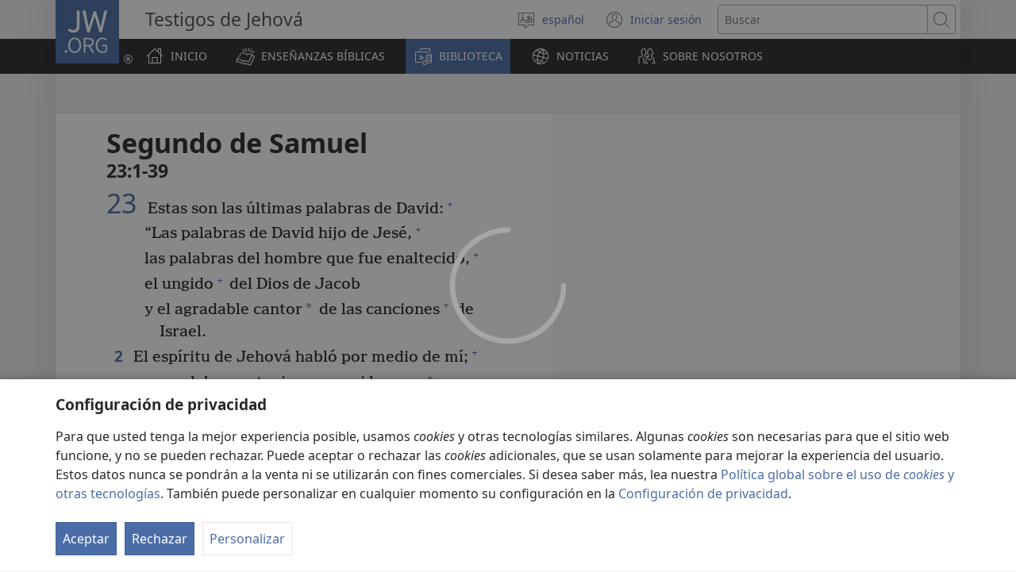

--- FILE ---
content_type: text/html; charset=utf-8
request_url: https://www.jw.org/es/biblioteca/biblia/biblia-estudio/libros/2-samuel/23/
body_size: 20098
content:
<!DOCTYPE html>

<html lang="es" dir="ltr" xml:lang="es" prefix="og: http://ogp.me/ns#">

   <head>
      <meta charset="utf-8" />
      <meta http-equiv="X-UA-Compatible" content="IE=edge,chrome=1" />
      <base href="https://www.jw.org/"><!--[if lte IE 6]></base><![endif]-->
      <title>2 Samuel 23 | Biblia en línea | Traducción del Nuevo Mundo</title>
      <meta http-equiv="Content-type" content="text/html; charset=utf-8" />
<meta name="keywords" content="2 samuel 23, biblia, biblia en línea, traducción del nuevo mundo, santas escrituras, testigos de jehová" />
<meta name="description" content="2 Samuel&amp;nbsp;23:1-39. Lea la Biblia en línea o descárguela gratis. La Traducción del Nuevo Mundo es una versión publicada por los testigos de Jehová." />
<link rel="alternate" type="text/html" title="Libros de la Biblia" hreflang="es" href="https://www.jw.org/es/biblioteca/biblia/biblia-estudio/libros/" />
<link rel="alternate" type="text/html" title="Books of the Bible" hreflang="en" href="https://www.jw.org/en/library/bible/study-bible/books/" />
<link rel="alternate" type="text/html" title="Bibelens bøger" hreflang="da" href="https://www.jw.org/da/bibliotek/bibelen/studiebibel/b%C3%B8ger/" />
<link rel="alternate" type="text/html" title="Bibelböcker" hreflang="sv" href="https://www.jw.org/sv/bibliotek/bibeln/studiebibeln/b%C3%B6cker/" />
<link rel="alternate" type="text/html" title="Біблійні книги" hreflang="uk" href="https://www.jw.org/uk/%D0%B1%D1%96%D0%B1%D0%BB%D1%96%D0%BE%D1%82%D0%B5%D0%BA%D0%B0/%D0%B1%D1%96%D0%B1%D0%BB%D1%96%D1%8F/%D0%BD%D0%B0%D0%B2%D1%87%D0%B0%D0%BB%D1%8C%D0%BD%D0%B5-%D0%B2%D0%B8%D0%B4%D0%B0%D0%BD%D0%BD%D1%8F-%D0%B1%D1%96%D0%B1%D0%BB%D1%96%D1%97/%D0%BA%D0%BD%D0%B8%D0%B3%D0%B8/" />
<link rel="alternate" type="text/html" title="Boeken van de Bijbel" hreflang="nl" href="https://www.jw.org/nl/bibliotheek/bijbel/studiebijbel/boeken/" />
<link rel="alternate" type="text/html" title="बाइबल की किताबें" hreflang="hi" href="https://www.jw.org/hi/%E0%A4%B2%E0%A4%BE%E0%A4%87%E0%A4%AC%E0%A5%8D%E0%A4%B0%E0%A5%87%E0%A4%B0%E0%A5%80/%E0%A4%AC%E0%A4%BE%E0%A4%87%E0%A4%AC%E0%A4%B2/%E0%A4%85%E0%A4%A7%E0%A5%8D%E0%A4%AF%E0%A4%AF%E0%A4%A8-%E0%A4%AC%E0%A4%BE%E0%A4%87%E0%A4%AC%E0%A4%B2/%E0%A4%95%E0%A4%BF%E0%A4%A4%E0%A4%BE%E0%A4%AC%E0%A5%87%E0%A4%82/" />
<link rel="alternate" type="text/html" title="성경의 책들" hreflang="ko" href="https://www.jw.org/ko/%EB%9D%BC%EC%9D%B4%EB%B8%8C%EB%9F%AC%EB%A6%AC/%EC%84%B1%EA%B2%BD/%EC%97%B0%EA%B5%AC%EC%9A%A9-%EC%84%B1%EA%B2%BD/%EC%B1%85%EB%AA%85/" />
<link rel="alternate" type="text/html" title="Libri della Bibbia" hreflang="it" href="https://www.jw.org/it/biblioteca-digitale/bibbia/bibbia-per-lo-studio/libri/" />
<link rel="alternate" type="text/html" title="ബൈബി​ളി​ലെ പുസ്‌ത​കങ്ങൾ" hreflang="ml" href="https://www.jw.org/ml/%E0%B4%B2%E0%B5%88%E0%B4%AC%E0%B5%8D%E0%B4%B0%E0%B4%B1%E0%B4%BF/%E0%B4%AC%E0%B5%88%E0%B4%AC%E0%B4%BF%E0%B5%BE/%E0%B4%AA%E0%B4%A0%E0%B4%A8%E0%B4%AC%E0%B5%88%E0%B4%AC%E0%B4%BF%E0%B5%BE/%E0%B4%AA%E0%B5%81%E0%B4%B8%E0%B5%8D%E2%80%8C%E0%B4%A4%E0%B4%95%E0%B4%99%E0%B5%8D%E0%B4%99%E0%B5%BE/" />
<link rel="alternate" type="text/html" title="Изге Язмаларның китаплары" hreflang="tt" href="https://www.jw.org/tt/%D0%BA%D0%B8%D1%82%D0%B0%D0%BF%D1%85%D0%B0%D0%BD%D3%99/%D0%B8%D0%B7%D0%B3%D0%B5-%D1%8F%D0%B7%D0%BC%D0%B0%D0%BB%D0%B0%D1%80/%D3%A9%D0%B9%D1%80%D3%99%D0%BD%D2%AF-%D3%A9%D1%87%D0%B5%D0%BD-%D0%B8%D0%B7%D0%B3%D0%B5-%D1%8F%D0%B7%D0%BC%D0%B0%D0%BB%D0%B0%D1%80/%D0%BA%D0%B8%D1%82%D0%B0%D0%BF%D0%BB%D0%B0%D1%80/" />
<link rel="alternate" type="text/html" title="பைபிள் புத்தகங்கள்" hreflang="ta" href="https://www.jw.org/ta/%E0%AE%B2%E0%AF%88%E0%AE%AA%E0%AF%8D%E0%AE%B0%E0%AE%B0%E0%AE%BF/%E0%AE%AA%E0%AF%88%E0%AE%AA%E0%AE%BF%E0%AE%B3%E0%AF%8D/%E0%AE%86%E0%AE%B0%E0%AE%BE%E0%AE%AF%E0%AF%8D%E0%AE%9A%E0%AF%8D%E0%AE%9A%E0%AE%BF-%E0%AE%AA%E0%AF%88%E0%AE%AA%E0%AE%BF%E0%AE%B3%E0%AF%8D/%E0%AE%AA%E0%AF%81%E0%AE%A4%E0%AF%8D%E0%AE%A4%E0%AE%95%E0%AE%99%E0%AF%8D%E0%AE%95%E0%AE%B3%E0%AF%8D/" />
<link rel="alternate" type="text/html" title="Livros da Bíblia" hreflang="pt" href="https://www.jw.org/pt/biblioteca/biblia/biblia-de-estudo/livros/" />
<link rel="alternate" type="text/html" title="A Biblia könyvei" hreflang="hu" href="https://www.jw.org/hu/konyvtar/biblia/magyarazatos-biblia/konyvek/" />
<link rel="alternate" type="text/html" title="Buku-Buku Alkitab" hreflang="id" href="https://www.jw.org/id/perpustakaan/alkitab/alkitab-pelajaran/buku-buku/" />
<link rel="alternate" type="text/html" title="Bøkene i Bibelen" hreflang="no" href="https://www.jw.org/no/bibliotek/bibelen/studiebibel/boker/" />
<link rel="alternate" type="text/html" title="Raamatunkirjat" hreflang="fi" href="https://www.jw.org/fi/kirjasto/raamattu/tutkimisraamattu/kirjat/" />
<link rel="alternate" type="text/html" title="Piibli raamatud" hreflang="et" href="https://www.jw.org/et/raamatukogu/piibel/oppepiibel/raamatud/" />
<link rel="alternate" type="text/html" title="หนังสือในคัมภีร์ไบเบิล" hreflang="th" href="https://www.jw.org/th/%E0%B8%AB%E0%B8%99%E0%B8%B1%E0%B8%87%E0%B8%AA%E0%B8%B7%E0%B8%AD%E0%B9%81%E0%B8%A5%E0%B8%B0%E0%B8%AA%E0%B8%B7%E0%B9%88%E0%B8%AD%E0%B8%95%E0%B9%88%E0%B8%B2%E0%B8%87%E0%B9%86/%E0%B8%84%E0%B8%B1%E0%B8%A1%E0%B8%A0%E0%B8%B5%E0%B8%A3%E0%B9%8C%E0%B9%84%E0%B8%9A%E0%B9%80%E0%B8%9A%E0%B8%B4%E0%B8%A5/%E0%B8%84%E0%B8%B1%E0%B8%A1%E0%B8%A0%E0%B8%B5%E0%B8%A3%E0%B9%8C%E0%B9%84%E0%B8%9A%E0%B9%80%E0%B8%9A%E0%B8%B4%E0%B8%A5%E0%B8%89%E0%B8%9A%E0%B8%B1%E0%B8%9A%E0%B8%A8%E0%B8%B6%E0%B8%81%E0%B8%A9%E0%B8%B2/%E0%B8%AB%E0%B8%99%E0%B8%B1%E0%B8%87%E0%B8%AA%E0%B8%B7%E0%B8%AD/" />
<link rel="alternate" type="text/html" title="聖書の各書" hreflang="ja" href="https://www.jw.org/ja/%E3%83%A9%E3%82%A4%E3%83%96%E3%83%A9%E3%83%AA%E3%83%BC/%E8%81%96%E6%9B%B8/%E3%82%B9%E3%82%BF%E3%83%87%E3%82%A3%E3%83%BC%E7%89%88%E8%81%96%E6%9B%B8/%E5%90%84%E6%9B%B8/" />
<link rel="alternate" type="text/html" title="Księgi biblijne" hreflang="pl" href="https://www.jw.org/pl/biblioteka/biblia/biblia-wydanie-do-studium/ksiegi/" />
<link rel="alternate" type="text/html" title="Bibelbücher" hreflang="de" href="https://www.jw.org/de/bibliothek/bibel/studienbibel/buecher/" />
<link rel="alternate" type="text/html" title="Livres de la Bible" hreflang="fr" href="https://www.jw.org/fr/biblioth%C3%A8que/bible/bible-d-etude/livres/" />
<link rel="alternate" type="text/html" title="Mga Aklat sa Bibliya" hreflang="tl" href="https://www.jw.org/tl/library/bibliya/bibliya-para-sa-pag-aaral/aklat/" />
<link rel="alternate" type="text/html" title="Livros da Bíblia" hreflang="pt-pt" href="https://www.jw.org/pt-pt/biblioteca/biblia/biblia-estudo/livros/" />
<link rel="alternate" type="text/html" title="聖經Shèngjīng卷目juànmù" hreflang="cmn-hant" href="https://www.jw.org/cmn-hant/%E5%A4%9A%E5%AA%92%E9%AB%94%E5%9C%96%E6%9B%B8%E9%A4%A8/%E8%81%96%E7%B6%93/%E7%B2%BE%E8%AE%80%E6%9C%AC%E8%81%96%E7%B6%93/%E8%81%96%E7%B6%93%E5%8D%B7%E7%9B%AE/" />
<link rel="alternate" type="text/html" title="圣经Shèngjīng卷目juànmù" hreflang="cmn-hans" href="https://www.jw.org/cmn-hans/%E5%A4%9A%E5%AA%92%E4%BD%93%E5%9B%BE%E4%B9%A6%E9%A6%86/%E5%9C%A3%E7%BB%8F/%E7%B2%BE%E8%AF%BB%E6%9C%AC%E5%9C%A3%E7%BB%8F/%E5%9C%A3%E7%BB%8F%E5%8D%B7%E7%9B%AE/" />
<link rel="alternate" type="text/html" title="Cărțile Bibliei" hreflang="ro" href="https://www.jw.org/ro/biblioteca/biblia/biblia-de-studiu/c%C4%83r%C8%9Bi/" />
<link rel="alternate" type="text/html" title="Книги Библии" hreflang="ru" href="https://www.jw.org/ru/%D0%B1%D0%B8%D0%B1%D0%BB%D0%B8%D0%BE%D1%82%D0%B5%D0%BA%D0%B0/%D0%B1%D0%B8%D0%B1%D0%BB%D0%B8%D1%8F/%D1%83%D1%87%D0%B5%D0%B1%D0%BD%D0%B0%D1%8F-%D0%B1%D0%B8%D0%B1%D0%BB%D0%B8%D1%8F/%D0%BA%D0%BD%D0%B8%D0%B3%D0%B8/" />

      <meta name="google" content="notranslate" />
      <link rel="shortcut icon" href="/favicon.ico" />
      <link rel="apple-touch-icon-precomposed" sizes="144x144" href="https://assetsnffrgf-a.akamaihd.net/assets/ct/1f9b464c18/images/icon_homeButton.png" />
      <link rel="icon" href="https://assetsnffrgf-a.akamaihd.net/assets/ct/1f9b464c18/images/icon_favicon.gif" />
      
         <link rel="canonical" href="https://www.jw.org/es/biblioteca/biblia/biblia-estudio/libros/2-samuel/23/" />
      

      <meta name="viewport" content="width=device-width, initial-scale=1.0" />

      
      
         <meta name="format-detection" content="telephone=no" />
      

      
         <meta name="robots" content="max-image-preview:large" />
      

      
      <meta name="application-name" content="JW.ORG" />
      <meta name="msapplication-TileColor" content="#ffffff" />
      <meta name="msapplication-square70x70logo" content="https://assetsnffrgf-a.akamaihd.net/assets/ct/1f9b464c18/images/tile_squareSmall.png" />
      <meta name="msapplication-square150x150logo" content="https://assetsnffrgf-a.akamaihd.net/assets/ct/1f9b464c18/images/tile_squareMedium.png" />
      <meta name="msapplication-wide310x150logo" content="https://assetsnffrgf-a.akamaihd.net/assets/ct/1f9b464c18/images/tile_landscape.png" />
      <meta name="msapplication-square310x310logo" content="https://assetsnffrgf-a.akamaihd.net/assets/ct/1f9b464c18/images/tile_squareLarge.png" />
      
      
         <meta property="og:image" content="https://cms-imgp.jw-cdn.org/img/p/1001070103/univ/art/1001070103_univ_lsr_lg.jpg" />
         <meta property="og:image:width" content="1200" />
         <meta property="og:image:height" content="600" />
      
      <meta property="og:title" content="2 Samuel 23 | Biblia en línea | Traducción del Nuevo Mundo" />
      <meta property="og:url" content="https://www.jw.org/es/biblioteca/biblia/biblia-estudio/libros/" />
      <meta property="og:site_name" content="JW.ORG"/>
      <meta property="og:description" content="2 Samuel&amp;nbsp;23:1-39. Lea la Biblia en línea o descárguela gratis. La Traducción del Nuevo Mundo es una versión publicada por los testigos de Jehová."/>
      <meta property="og:type" content="article" />

      <script type="text/javascript" src="/es/i18n.js?v=2552828400"></script>
   <link rel="stylesheet" type="text/css" href="https://b.jw-cdn.org/code/media-player/v3.3.0/css/media-player.css" />
<link rel="stylesheet" type="text/css" href="https://assetsnffrgf-a.akamaihd.net/assets/ct/1f9b464c18/collector.css" />
</head>

   <body id="mid1001070103" lang="es" dir="ltr" xml:lang="es" data-insight-context-id="bc-10023_nwtsty" class="noJS publications pub-nwtsty dir-ltr ml-S ms-ROMAN docId-1001070103 docClass-121 StudyBible reading">
      
<script type="text/javascript">
   document.body.className = document.body.className.replace(/\bnoJS\b/, 'yesJS');
</script>

      
<script type="text/javascript">
   var theme;

   try {
      function canUseFunctionalCookies() {
         return (document.cookie || '').indexOf('cookieConsent-FUNCTIONAL=true') !== -1;
      }

      theme = canUseFunctionalCookies() ? localStorage.getItem('userPref-appearance') : undefined;

      if (typeof theme === 'string') {
         theme = JSON.parse(theme);
      }

      if (theme === 'dark' || theme === 'light') {
         document.body.classList.add('cc-theme--' + theme);
         document.body.classList.add('mediaPlayer-theme--' + theme);
      }
   } catch(e) {}
</script>

      <div id="screenReaderNavLinkTop">
   <p class="noPrint">
      <button class="primaryButton jsSkipLink jsSkipToContentLink">
         <span class="buttonText">Ir al contenido</span>
      </button>
   </p>
   
      
   
</div>

      <div id="pageConfig"
   data-content_lang="es"
   data-content_lang_direction="ltr"
   data-content_lang_script="ROMAN"
   data-wt_lang="S"
   data-is_sign_language=""
   data-menu_default_collapsed="true"
   data-base_path="/"
   data-assets_base_url="https://assetsnffrgf-a.akamaihd.net/assets/ct/1f9b464c18"
   data-finder_base_link="https://www.jw.org/finder?"
   data-open_base_link="https://www.jw.org/open?"
   data-pubmedia_url="https://b.jw-cdn.org/apis/pub-media/GETPUBMEDIALINKS"
   data-wol_link_api_url="https://b.jw-cdn.org/apis/wol-link"
   data-page_id="mid1001070103"
   data-body_classes="publications pub-nwtsty dir-ltr ml-S ms-ROMAN docId-1001070103 docClass-121 StudyBible reading"
   data-jwt_location="https://b.jw-cdn.org/tokens/jworg.jwt"
   data-mediator_url="https://b.jw-cdn.org/apis/mediator"
   data-insight_events_url="https://b.jw-cdn.org/apis/insight/events"
   data-i18n_api_url="https://b.jw-cdn.org/apis/i18n"
   data-language_api="/es/languages"
   
      
         
            data-bible_html_api="/es/biblioteca/biblia/biblia-estudio/libros/json/html/"
         
            data-bible_data_api="/es/biblioteca/biblia/biblia-estudio/libros/json/data/"
         
            data-bible_multimedia_api="/es/biblioteca/biblia/biblia-estudio/libros/json/multimedia/"
         
            data-bible_translations_api="/es/biblioteca/biblia/biblia-estudio/libros/json/translations/"
         
            data-bible_translations-html_api="/es/biblioteca/biblia/biblia-estudio/libros/json/translations-html/"
         
         data-preferred_bible="nwtsty"
         data-preferred_bible_available_verses="1001001-66022021"
         
            data-bible_audio_data_api="https://b.jw-cdn.org/apis/pub-media/GETPUBMEDIALINKS?booknum=10&amp;output=json&amp;pub=nwtsty&amp;fileformat=MP3&amp;alllangs=0&amp;track=23&amp;langwritten=S&amp;txtCMSLang=S"
         

         
            data-bible_html_api_nwtsty="/es/biblioteca/biblia/biblia-estudio/libros/json/html/"
         
            data-bible_data_api_nwtsty="/es/biblioteca/biblia/biblia-estudio/libros/json/data/"
         
            data-bible_multimedia_api_nwtsty="/es/biblioteca/biblia/biblia-estudio/libros/json/multimedia/"
         
            data-bible_translations_api_nwtsty="/es/biblioteca/biblia/biblia-estudio/libros/json/translations/"
         
            data-bible_translations-html_api_nwtsty="/es/biblioteca/biblia/biblia-estudio/libros/json/translations-html/"
         
            data-bible_html_api_nwt="/es/biblioteca/biblia/nwt/libros/json/html/"
         
            data-bible_data_api_nwt="/es/biblioteca/biblia/nwt/libros/json/data/"
         
            data-bible_multimedia_api_nwt="/es/biblioteca/biblia/nwt/libros/json/multimedia/"
         
            data-bible_translations_api_nwt="/es/biblioteca/biblia/nwt/libros/json/translations/"
         
            data-bible_translations-html_api_nwt="/es/biblioteca/biblia/nwt/libros/json/translations-html/"
         
            data-bible_html_api_bi12="/es/biblioteca/biblia/bi12/libros/json/html/"
         
            data-bible_data_api_bi12="/es/biblioteca/biblia/bi12/libros/json/data/"
         
            data-bible_multimedia_api_bi12="/es/biblioteca/biblia/bi12/libros/json/multimedia/"
         
            data-bible_translations_api_bi12="/es/biblioteca/biblia/bi12/libros/json/translations/"
         
            data-bible_translations-html_api_bi12="/es/biblioteca/biblia/bi12/libros/json/translations-html/"
         

         

         data-bible_editions_api="/es/biblioteca/biblia/json/"
      
   
   

   
   style="display:none;"></div>

      
   
      <div style="display:none;" class="jsVideoPoster mid1001070103" data-src="https://cms-imgp.jw-cdn.org/img/p/1001070103/univ/art/1001070103_univ_lsr_xl.jpg" data-alt="La Biblia. Traducción del Nuevo Mundo (edición de estudio)"></div>
   



      
         


<div id="mobileNavTopBar">
   <header class="cms-clearfix">
      
         
         <a href="/es/" class="mobileLogo" title="Ir a la página de inicio de JW.ORG">
            <span class="srText">JW.ORG</span>
         </a>
      

      
      <div class="navBarControls">
         
         <button type="button" id="mobileLangOpen" class="navBarButton mobileLang" aria-expanded="false">
            <span class="navBarButton-icon" aria-hidden="true">
               <i class="jwf-jw-icons-all jwi-language"></i>
            </span>
            <span class="navBarButton-text srText">Cambiar idioma del sitio</span>
         </button>
         <div id="mobileLang" class="cms-clearfix rightPanel loading">
         </div>
         <div id="mobileLangShelf" class="rightPanel loading">
            <button type="button" id="mobileLangClose" class="closePanel" aria-labelledby="mobileLangOpen mobileLangClose">
               <span class="closePanel-text srText">CERRAR</span>
               <span class="closePanel-icon" aria-hidden="true">
                  <i class="jwf-jw-icons-all jwi-x"></i>
               </span>
            </button>
         </div>

         
         <a href='https://hub.jw.org/home/es' class="srText" target='_blank' rel='noreferrer noopener'>
            Iniciar sesión
            (abre una nueva ventana)
         </a>

         
         
            
               
               <div role="search">
                  <a href="/es/b%C3%BAsquedas/" class="navBarButton mobileSearch">
                     <span class="navBarButton-icon" aria-hidden="true">
                        <i class="jwf-jw-icons-all jwi-magnifying-glass"></i>
                     </span>
                     <span class="navBarButton-text srText">Búsquedas en jw.org</span>
                  </a>
               </div>
            
         

         
         <nav role="navigation" aria-label="Primario">
            <button type="button" id="mobileNavOpen" class="navBarButton mobileMenu" aria-expanded="false">
               <span class="navBarButton-icon" aria-hidden="true">
                  <i class="jwf-jw-icons-all jwi-menu"></i>
               </span>
               <span class="navBarButton-text srText">MOSTRAR MENÚ</span>
            </button>
            <div id="mobileNav" class="cms-clearfix rightPanel publications pub-nwtsty dir-ltr ml-S ms-ROMAN docId-1001070103 docClass-121 StudyBible reading">
               
               
                  <div class="mobileNavLink lvl1 link pub-ijw dir-ltr ml-S ms-ROMAN docId-1011200 docClass-130 HomePage">
                     <a class="siteSectionTitle navTitleWrapper cms-clearfix" href="/es/">
                        <span class="jwIcon mid1011200" aria-hidden="true"></span>
                        <span class="navTitle">
                           INICIO
                        </span>
                     </a>
                  </div>
               

               
               
               
                  
                  
                     
                     
                  
                     
                     
                        <div class="mobileNavLink lvl1 link bibleTeachings pub-ijw dir-ltr ml-S ms-ROMAN docId-1011201 docClass-130 BibleTeachings">
   <a class="siteSectionTitle navTitleWrapper" href="/es/ense%C3%B1anzas-b%C3%ADblicas/">
      <span class="jwIcon mid1011201" aria-hidden="true"></span>
      <span class="navTitle" id="navTitle1011201">
         ENSEÑANZAS BÍBLICAS
      </span>
   </a>
   
      <button type="button" id="navTitleExpand1011201" class="secondaryButton expandButton jsExpandNav "
         aria-expanded="false"
         aria-labelledby="navTitle1011201 navTitleExpand1011201">
         <span class="expandButton-border">
            <span class="expandButton-icon buttonIcon" aria-hidden="true">
               <i class="jwf-jw-icons-all jwi-chevron-down"></i>
            </span>
            <span class="srText">Mostrar más</span>
         </span>
      </button>
   
</div>



   <div class="jsCollapsableBlock" role="list">
      
         
         
         
         <div class="mobileNavLink lvl2 link bibleTeachings pub-ijw dir-ltr ml-S ms-ROMAN docId-1011202 docClass-130 CollectionIndexPage" role="listitem">
            <a class="siteSectionTitle navTitleWrapper" href="/es/ense%C3%B1anzas-b%C3%ADblicas/preguntas/">
               <span class="jwIcon mid1011202" aria-hidden="true"></span>
               <span class="navTitle">
                  Preguntas sobre la Biblia
               </span>
            </a>
         </div>
      
         
         
         
         <div class="mobileNavLink lvl2 link bibleTeachings pub-ijw dir-ltr ml-S ms-ROMAN docId-1011703 docClass-130 SimpleCollectionPage" role="listitem">
            <a class="siteSectionTitle navTitleWrapper" href="/es/ense%C3%B1anzas-b%C3%ADblicas/textos-biblicos/">
               <span class="jwIcon mid1011703" aria-hidden="true"></span>
               <span class="navTitle">
                  Textos bíblicos explicados
               </span>
            </a>
         </div>
      
         
         
         
         <div class="mobileNavLink lvl2 link bibleTeachings pub-ijw dir-ltr ml-S ms-ROMAN docId-1011722 docClass-130 ArticleOnlyLandingPage" role="listitem">
            <a class="siteSectionTitle navTitleWrapper" href="/es/ense%C3%B1anzas-b%C3%ADblicas/programa-clases-particulares-biblia/">
               <span class="jwIcon mid1011722" aria-hidden="true"></span>
               <span class="navTitle">
                  Curso de la Biblia
               </span>
            </a>
         </div>
      
         
         
         
         <div class="mobileNavLink lvl2 link bibleTeachings pub-ijw dir-ltr ml-S ms-ROMAN docId-1011539 docClass-130 BibleStudyToolsV2" role="listitem">
            <a class="siteSectionTitle navTitleWrapper" href="/es/ense%C3%B1anzas-b%C3%ADblicas/ayudas-estudiar-biblia/">
               <span class="jwIcon mid1011539" aria-hidden="true"></span>
               <span class="navTitle">
                  Ayudas para estudiar la Biblia
               </span>
            </a>
         </div>
      
         
         
         
         <div class="mobileNavLink lvl2 link bibleTeachings pub-ijw dir-ltr ml-S ms-ROMAN docId-1011556 docClass-130 CollectionIndexPage" role="listitem">
            <a class="siteSectionTitle navTitleWrapper" href="/es/ense%C3%B1anzas-b%C3%ADblicas/felicidad-paz-interior/">
               <span class="jwIcon mid1011556" aria-hidden="true"></span>
               <span class="navTitle">
                  Felicidad y paz interior
               </span>
            </a>
         </div>
      
         
         
         
         <div class="mobileNavLink lvl2 link bibleTeachings pub-ijw dir-ltr ml-S ms-ROMAN docId-1011205 docClass-130 CollectionIndexPage" role="listitem">
            <a class="siteSectionTitle navTitleWrapper" href="/es/ense%C3%B1anzas-b%C3%ADblicas/familia/">
               <span class="jwIcon mid1011205" aria-hidden="true"></span>
               <span class="navTitle">
                  El matrimonio y la familia
               </span>
            </a>
         </div>
      
         
         
         
         <div class="mobileNavLink lvl2 link bibleTeachings pub-ijw dir-ltr ml-S ms-ROMAN docId-1011206 docClass-130 CollectionIndexPage" role="listitem">
            <a class="siteSectionTitle navTitleWrapper" href="/es/ense%C3%B1anzas-b%C3%ADblicas/j%C3%B3venes/">
               <span class="jwIcon mid1011206" aria-hidden="true"></span>
               <span class="navTitle">
                  Adolescentes y jóvenes adultos
               </span>
            </a>
         </div>
      
         
         
         
         <div class="mobileNavLink lvl2 link bibleTeachings pub-ijw dir-ltr ml-S ms-ROMAN docId-1011204 docClass-130 ChildrenLandingPage" role="listitem">
            <a class="siteSectionTitle navTitleWrapper" href="/es/ense%C3%B1anzas-b%C3%ADblicas/ni%C3%B1os/">
               <span class="jwIcon mid1011204" aria-hidden="true"></span>
               <span class="navTitle">
                  Niños
               </span>
            </a>
         </div>
      
         
         
         
         <div class="mobileNavLink lvl2 link bibleTeachings pub-ijw dir-ltr ml-S ms-ROMAN docId-1011580 docClass-130 CollectionIndexPage" role="listitem">
            <a class="siteSectionTitle navTitleWrapper" href="/es/ense%C3%B1anzas-b%C3%ADblicas/fe-en-dios/">
               <span class="jwIcon mid1011580" aria-hidden="true"></span>
               <span class="navTitle">
                  Fe en Dios
               </span>
            </a>
         </div>
      
         
         
         
         <div class="mobileNavLink lvl2 link bibleTeachings pub-ijw dir-ltr ml-S ms-ROMAN docId-1011552 docClass-130 CollectionIndexPage" role="listitem">
            <a class="siteSectionTitle navTitleWrapper" href="/es/ense%C3%B1anzas-b%C3%ADblicas/ciencia/">
               <span class="jwIcon mid1011552" aria-hidden="true"></span>
               <span class="navTitle">
                  La Biblia y la ciencia
               </span>
            </a>
         </div>
      
         
         
         
         <div class="mobileNavLink lvl2 link bibleTeachings pub-ijw dir-ltr ml-S ms-ROMAN docId-1011569 docClass-130 CollectionIndexPage" role="listitem">
            <a class="siteSectionTitle navTitleWrapper" href="/es/ense%C3%B1anzas-b%C3%ADblicas/historia-biblia/">
               <span class="jwIcon mid1011569" aria-hidden="true"></span>
               <span class="navTitle">
                  La Biblia y la historia
               </span>
            </a>
         </div>
      
      
      
   </div>


                     
                  
                     
                     
                        <div class="mobileNavLink lvl1 section publications pub-ijw dir-ltr ml-S ms-ROMAN docId-1011207 docClass-130 FeaturedPublications">
   <a class="siteSectionTitle navTitleWrapper" href="/es/biblioteca/">
      <span class="jwIcon mid1011207" aria-hidden="true"></span>
      <span class="navTitle" id="navTitle1011207">
         BIBLIOTECA
      </span>
   </a>
   
      <button type="button" id="navTitleExpand1011207" class="secondaryButton expandButton jsExpandNav jsPreExpand"
         aria-expanded="false"
         aria-labelledby="navTitle1011207 navTitleExpand1011207">
         <span class="expandButton-border">
            <span class="expandButton-icon buttonIcon" aria-hidden="true">
               <i class="jwf-jw-icons-all jwi-chevron-down"></i>
            </span>
            <span class="srText">Mostrar más</span>
         </span>
      </button>
   
</div>



   <div class="jsCollapsableBlock" role="list">
      
         
         
         
         <div class="mobileNavLink lvl2 section publications pub-ijw dir-ltr ml-S ms-ROMAN docId-1011208 docClass-130 BibleLandingPage" role="listitem">
            <a class="siteSectionTitle navTitleWrapper" href="/es/biblioteca/biblia/">
               <span class="jwIcon mid1011208" aria-hidden="true"></span>
               <span class="navTitle">
                  Biblias
               </span>
            </a>
         </div>
      
         
         
         
         <div class="mobileNavLink lvl2 link publications pub-ijw dir-ltr ml-S ms-ROMAN docId-1011210 docClass-130 PublicationsDefaultLandingPage" role="listitem">
            <a class="siteSectionTitle navTitleWrapper" href="/es/biblioteca/libros/">
               <span class="jwIcon mid1011210" aria-hidden="true"></span>
               <span class="navTitle">
                  Libros
               </span>
            </a>
         </div>
      
         
         
         
         <div class="mobileNavLink lvl2 link publications pub-ijw dir-ltr ml-S ms-ROMAN docId-1011756 docClass-130 PublicationsDefaultLandingPage" role="listitem">
            <a class="siteSectionTitle navTitleWrapper" href="/es/biblioteca/folletos/">
               <span class="jwIcon mid1011756" aria-hidden="true"></span>
               <span class="navTitle">
                  Folletos
               </span>
            </a>
         </div>
      
         
         
         
         <div class="mobileNavLink lvl2 link publications pub-ijw dir-ltr ml-S ms-ROMAN docId-1011759 docClass-130 PublicationsDefaultLandingPage" role="listitem">
            <a class="siteSectionTitle navTitleWrapper" href="/es/biblioteca/tratados/">
               <span class="jwIcon mid1011759" aria-hidden="true"></span>
               <span class="navTitle">
                  Tratados e invitaciones
               </span>
            </a>
         </div>
      
         
         
         
         <div class="mobileNavLink lvl2 link publications pub-ijw dir-ltr ml-S ms-ROMAN docId-1011678 docClass-130 ArticleSeries" role="listitem">
            <a class="siteSectionTitle navTitleWrapper" href="/es/biblioteca/articulos/">
               <span class="jwIcon mid1011678" aria-hidden="true"></span>
               <span class="navTitle">
                  Catálogo de artículos
               </span>
            </a>
         </div>
      
         
         
         
         <div class="mobileNavLink lvl2 link publications pub-ijw dir-ltr ml-S ms-ROMAN docId-1011209 docClass-130 PublicationsMagazinesLandingPage" role="listitem">
            <a class="siteSectionTitle navTitleWrapper" href="/es/biblioteca/revistas/">
               <span class="jwIcon mid1011209" aria-hidden="true"></span>
               <span class="navTitle">
                  Revistas
               </span>
            </a>
         </div>
      
         
         
         
         <div class="mobileNavLink lvl2 link publications pub-ijw dir-ltr ml-S ms-ROMAN docId-1011529 docClass-130 PublicationsMWBLandingPage" role="listitem">
            <a class="siteSectionTitle navTitleWrapper" href="/es/biblioteca/guia-actividades-reunion-testigos-jehova/">
               <span class="jwIcon mid1011529" aria-hidden="true"></span>
               <span class="navTitle">
                  Guía de actividades
               </span>
            </a>
         </div>
      
         
         
         
         <div class="mobileNavLink lvl2 link publications excludeSecondLevelNavFromFooter pub-ijw dir-ltr ml-S ms-ROMAN docId-1013413 docClass-130 PublicationsKMLandingPage" role="listitem">
            <a class="siteSectionTitle navTitleWrapper" href="/es/biblioteca/ministerio-del-reino/">
               <span class="jwIcon mid1013413" aria-hidden="true"></span>
               <span class="navTitle">
                  Ministerio del Reino
               </span>
            </a>
         </div>
      
         
         
         
         <div class="mobileNavLink lvl2 link publications pub-ijw dir-ltr ml-S ms-ROMAN docId-1011758 docClass-130 PublicationsDefaultLandingPage" role="listitem">
            <a class="siteSectionTitle navTitleWrapper" href="/es/biblioteca/programas/">
               <span class="jwIcon mid1011758" aria-hidden="true"></span>
               <span class="navTitle">
                  Programas
               </span>
            </a>
         </div>
      
         
         
         
         <div class="mobileNavLink lvl2 link publications pub-ijw dir-ltr ml-S ms-ROMAN docId-1011757 docClass-130 PublicationsDefaultLandingPage" role="listitem">
            <a class="siteSectionTitle navTitleWrapper" href="/es/biblioteca/%C3%ADndices/">
               <span class="jwIcon mid1011757" aria-hidden="true"></span>
               <span class="navTitle">
                  Índices
               </span>
            </a>
         </div>
      
         
         
         
         <div class="mobileNavLink lvl2 link publications pub-ijw dir-ltr ml-S ms-ROMAN docId-1011752 docClass-130 PublicationsDefaultLandingPage" role="listitem">
            <a class="siteSectionTitle navTitleWrapper" href="/es/biblioteca/pautas/">
               <span class="jwIcon mid1011752" aria-hidden="true"></span>
               <span class="navTitle">
                  Pautas
               </span>
            </a>
         </div>
      
         
         
         
            <div class="mobileNavLink jsVODStudioLink lvl2 publications pub-ijw dir-ltr ml-S ms-ROMAN docId-1011214 docClass-130 VideosPage" role="listitem">
               <a href="/es/biblioteca/videos/#es/categories/VODStudio" class="navTitleWrapper">
                  <span class="navTitleIcon" aria-hidden="true">
                     <i class="jwf-jw-icons-all jwi-jw-square"></i>
                  </span>
                  <span class="navTitle">
                     JW Broadcasting<sup>®</sup>
                  </span>
               </a>
            </div>
         
         <div class="mobileNavLink lvl2 link publications pub-ijw dir-ltr ml-S ms-ROMAN docId-1011214 docClass-130 VideosPage" role="listitem">
            <a class="siteSectionTitle navTitleWrapper" href="/es/biblioteca/videos/">
               <span class="jwIcon mid1011214" aria-hidden="true"></span>
               <span class="navTitle">
                  Videos
               </span>
            </a>
         </div>
      
         
         
         
         <div class="mobileNavLink lvl2 link publications pub-ijw dir-ltr ml-S ms-ROMAN docId-1011211 docClass-130 MusicLandingPage" role="listitem">
            <a class="siteSectionTitle navTitleWrapper" href="/es/biblioteca/m%C3%BAsica-canciones/">
               <span class="jwIcon mid1011211" aria-hidden="true"></span>
               <span class="navTitle">
                  Música
               </span>
            </a>
         </div>
      
         
         
         
         <div class="mobileNavLink lvl2 link publications pub-ijw dir-ltr ml-S ms-ROMAN docId-1011212 docClass-130 PublicationsDefaultLandingPage" role="listitem">
            <a class="siteSectionTitle navTitleWrapper" href="/es/biblioteca/audio-representaciones-dram%C3%A1ticas/">
               <span class="jwIcon mid1011212" aria-hidden="true"></span>
               <span class="navTitle">
                  Obras teatrales en audio
               </span>
            </a>
         </div>
      
         
         
         
         <div class="mobileNavLink lvl2 link publications pub-ijw dir-ltr ml-S ms-ROMAN docId-1011213 docClass-130 PublicationsDefaultLandingPage" role="listitem">
            <a class="siteSectionTitle navTitleWrapper" href="/es/biblioteca/lecturas-b%C3%ADblicas-dramatizadas/">
               <span class="jwIcon mid1011213" aria-hidden="true"></span>
               <span class="navTitle">
                  Lecturas dramatizadas de la Biblia
               </span>
            </a>
         </div>
      
      
         <div class="mobileNavLink lvl2 publications pub-ijw dir-ltr ml-S ms-ROMAN docId-1011207 docClass-130 FeaturedPublications" role="listitem">
            <a href='https://wol.jw.org/wol/finder?wtlocale=S' target='_blank' class="navTitleWrapper" rel='noreferrer noopener'>
               <span class="navTitleIcon" aria-hidden="true">
                  <i class="jwf-jw-icons-all jwi-watchtower-square"></i>
               </span>
               <span class="navTitle">
                  Biblioteca en línea
               </span>
               <span class="srText">(abre una nueva ventana)</span>
            </a>
         </div>
      
      
   </div>


                     
                  
                     
                     
                        <div class="mobileNavLink lvl1 link news pub-ijw dir-ltr ml-S ms-ROMAN docId-1011216 docClass-130 PaginatedArticleListPage">
   <a class="siteSectionTitle navTitleWrapper" href="/es/noticias/">
      <span class="jwIcon mid1011216" aria-hidden="true"></span>
      <span class="navTitle" id="navTitle1011216">
         NOTICIAS
      </span>
   </a>
   
</div>




                     
                  
                     
                     
                        <div class="mobileNavLink lvl1 link aboutUs pub-ijw dir-ltr ml-S ms-ROMAN docId-1011228 docClass-130 AboutUsLandingPage">
   <a class="siteSectionTitle navTitleWrapper" href="/es/testigos-de-jehov%C3%A1/">
      <span class="jwIcon mid1011228" aria-hidden="true"></span>
      <span class="navTitle" id="navTitle1011228">
         SOBRE NOSOTROS
      </span>
   </a>
   
      <button type="button" id="navTitleExpand1011228" class="secondaryButton expandButton jsExpandNav "
         aria-expanded="false"
         aria-labelledby="navTitle1011228 navTitleExpand1011228">
         <span class="expandButton-border">
            <span class="expandButton-icon buttonIcon" aria-hidden="true">
               <i class="jwf-jw-icons-all jwi-chevron-down"></i>
            </span>
            <span class="srText">Mostrar más</span>
         </span>
      </button>
   
</div>



   <div class="jsCollapsableBlock" role="list">
      
         
         
         
         <div class="mobileNavLink lvl2 link aboutUs pub-ijw dir-ltr ml-S ms-ROMAN docId-1011233 docClass-130 AboutUsFAQPage" role="listitem">
            <a class="siteSectionTitle navTitleWrapper" href="/es/testigos-de-jehov%C3%A1/preguntas-frecuentes/">
               <span class="jwIcon mid1011233" aria-hidden="true"></span>
               <span class="navTitle">
                  Preguntas frecuentes
               </span>
            </a>
         </div>
      
         
         
         
         <div class="mobileNavLink lvl2 link aboutUs pub-ijwau dir-ltr ml-S ms-ROMAN docId-502012232 docClass-141 RequestVisitPage" role="listitem">
            <a href='/es/testigos-de-jehov%C3%A1/solicite-una-visita/' class="siteSectionTitle navTitleWrapper"  target='_blank' rel='noreferrer noopener'>
               <span class="jwIcon mid502012232" aria-hidden="true"></span>
               <span class="navTitle">
                  Solicite una visita
               </span>
            </a>
         </div>
      
         
         
         
         <div class="mobileNavLink lvl2 link aboutUs pub-ijw dir-ltr ml-S ms-ROMAN docId-1011231 docClass-130 BranchOfficeInfoPage" role="listitem">
            <a class="siteSectionTitle navTitleWrapper" href="/es/testigos-de-jehov%C3%A1/datos-de-contacto/">
               <span class="jwIcon mid1011231" aria-hidden="true"></span>
               <span class="navTitle">
                  Contáctenos
               </span>
            </a>
         </div>
      
         
         
         
         <div class="mobileNavLink lvl2 link aboutUs pub-ijw dir-ltr ml-S ms-ROMAN docId-1011232 docClass-130 BranchOfficeInfoPage" role="listitem">
            <a class="siteSectionTitle navTitleWrapper" href="/es/testigos-de-jehov%C3%A1/visitas-a-betel/">
               <span class="jwIcon mid1011232" aria-hidden="true"></span>
               <span class="navTitle">
                  Visitas a Betel
               </span>
            </a>
         </div>
      
         
         
         
         <div class="mobileNavLink lvl2 link aboutUs pub-ijw dir-ltr ml-S ms-ROMAN docId-1011229 docClass-130 AppsLinkPage" role="listitem">
            <a class="siteSectionTitle navTitleWrapper" href="/es/testigos-de-jehov%C3%A1/reuniones/">
               <span class="jwIcon mid1011229" aria-hidden="true"></span>
               <span class="navTitle">
                  Reuniones
               </span>
            </a>
         </div>
      
         
         
         
         <div class="mobileNavLink lvl2 link aboutUs pub-ijw dir-ltr ml-S ms-ROMAN docId-1011268 docClass-130 AppsLinkPage" role="listitem">
            <a class="siteSectionTitle navTitleWrapper" href="/es/testigos-de-jehov%C3%A1/conmemoracion/">
               <span class="jwIcon mid1011268" aria-hidden="true"></span>
               <span class="navTitle">
                  Conmemoración
               </span>
            </a>
         </div>
      
         
         
         
         <div class="mobileNavLink lvl2 link aboutUs pub-ijw dir-ltr ml-S ms-ROMAN docId-1011230 docClass-130 AppsLinkPage" role="listitem">
            <a class="siteSectionTitle navTitleWrapper" href="/es/testigos-de-jehov%C3%A1/asambleas-anuales/">
               <span class="jwIcon mid1011230" aria-hidden="true"></span>
               <span class="navTitle">
                  Asambleas anuales
               </span>
            </a>
         </div>
      
         
         
         
         <div class="mobileNavLink lvl2 link aboutUs pub-ijw dir-ltr ml-S ms-ROMAN docId-1011444 docClass-130 AboutUsActivitiesPage" role="listitem">
            <a class="siteSectionTitle navTitleWrapper" href="/es/testigos-de-jehov%C3%A1/qui%C3%A9nes-somos-y-qu%C3%A9-hacemos/">
               <span class="jwIcon mid1011444" aria-hidden="true"></span>
               <span class="navTitle">
                  Qué hacemos
               </span>
            </a>
         </div>
      
         
         
         
         <div class="mobileNavLink lvl2 link aboutUs pub-ijw dir-ltr ml-S ms-ROMAN docId-1011656 docClass-130 CollectionIndexPage" role="listitem">
            <a class="siteSectionTitle navTitleWrapper" href="/es/testigos-de-jehov%C3%A1/experiencias/">
               <span class="jwIcon mid1011656" aria-hidden="true"></span>
               <span class="navTitle">
                  Experiencias
               </span>
            </a>
         </div>
      
         
         
         
         <div class="mobileNavLink lvl2 link aboutUs pub-ijw dir-ltr ml-S ms-ROMAN docId-1011537 docClass-130 AroundTheWorldPage" role="listitem">
            <a class="siteSectionTitle navTitleWrapper" href="/es/testigos-de-jehov%C3%A1/por-todo-el-mundo/">
               <span class="jwIcon mid1011537" aria-hidden="true"></span>
               <span class="navTitle">
                  Por todo el mundo
               </span>
            </a>
         </div>
      
      
      
         <div class="mobileNavLink lvl2 aboutUs pub-ijw dir-ltr ml-S ms-ROMAN docId-1011228 docClass-130 AboutUsLandingPage" role="listitem">
            <a href='https://donate.jw.org/es' target='_blank' class="navTitleWrapper" rel='noreferrer noopener'>
               <span class="navTitleIcon" aria-hidden="true">
                  <i class="jwf-jw-icons-all jwi-donation"></i>
               </span>
               <span class="navTitle">
                  Donaciones
               </span>
               <span class="srText">(abre una nueva ventana)</span>
            </a>
         </div>
      
   </div>


                     
                  
                     
                     
                  
                     
                     
                  
                     
                     
                  
               

               
               <div class="mobileNavLink lvl1 link">
                  <a href='https://hub.jw.org/home/es' class="siteSectionTitle navTitleWrapper cms-clearfix" target='_blank' rel='noreferrer noopener'>
                     <span class="navTitleIcon">
                        <i class="jwf-jw-icons-all jwi-person-circle"></i>
                     </span>
                     <span class="navTitle">
                        INICIAR SESIÓN
                     </span>
                     <span class="srText">(abre una nueva ventana)</span>
                  </a>
               </div>
            </div>
            <div id="mobileNavShelf" class="rightPanel">
               <button type="button" id="mobileNavClose" class="closePanel" aria-labelledby="mobileNavOpen mobileNavClose">
                  <span class="closePanel-text srText">CERRAR</span>
                  <span class="closePanel-icon" aria-hidden="true">
                     <i class="jwf-jw-icons-all jwi-x"></i>
                  </span>
               </button>
            </div>
         </nav>
      </div>
   </header>
</div>


         

<div id="regionHeader" class="jsLockedChrome">
   <div class="wrapper">
      <div class="wrapperShadow">
         <header id="siteHeader">
            
            <div id="siteLogoPrint"><img src="https://assetsnffrgf-a.akamaihd.net/assets/ct/1f9b464c18/images/siteLogo-jworg-print.png" alt="" /></div>
            <div id="siteLogoPrintRTL"><img src="https://assetsnffrgf-a.akamaihd.net/assets/ct/1f9b464c18/images/siteLogo-jworg-print-rtl.png" alt="" /></div>
            <a id="siteLogo" href="/es/" title="Ir a la página de inicio de JW.ORG">
               <span class="srText">JW.ORG</span>
            </a>
            <div class="siteNameContainer">
               <h2 id="siteName">Testigos de Jehová</h2>
            </div>
            <div class="siteFeaturesContainer">
               <a class="tertiaryButton siteFeaturesItem jsChooseSiteLanguage" href="/es/choose-language?locale=es&prefer=lang&pub=nwtsty&bible=10023000">
                  <span class="buttonIcon" aria-hidden="true">
                     <i class="jwf-jw-icons-all jwi-language"></i>
                  </span>
                  <span class="srText">Seleccionar idioma</span>
                  <span class="buttonText">español</span>
               </a>
               <a href='https://hub.jw.org/home/es' class="tertiaryButton siteFeaturesItem" target='_blank' rel='noreferrer noopener'>
                  <span class="buttonIcon" aria-hidden="true">
                     <i class="jwf-jw-icons-all jwi-person-circle"></i>
                  </span>
                  <span class="buttonText">Iniciar sesión</span>
                  <span class="srText">(abre una nueva ventana)</span>
               </a>
               
                  
                  <div class="siteSearchContainer siteFeaturesItem" role="search">
                     
<form class="siteSearch" action="/es/b%C3%BAsquedas/" method="GET">

  <input type="text" class="siteSearchKeywords" name="q" placeholder="Buscar" aria-label="Buscar palabra o frase" />
   
   <button type="submit" class="tertiaryButton siteSearchSubmit">
      <span class="buttonIcon" aria-hidden="true">
         <i class="jwf-jw-icons-all jwi-magnifying-glass"></i>
      </span>
      <span class="srText">Buscar</span>
   </button>
</form>


                  </div>
               
            </div>
         </header>
      </div>
   </div>
</div>



         

<div id="regionPrimaryNav" class="jsLockedChrome">
   <div class="wrapper">
      <div class="wrapperShadow cms-clearfix">
         
         
         <div id="primaryNavRegion" class="publications pub-kn22 dir-ltr ml-S ms-ROMAN Publication">
            <nav role="navigation" aria-label="Primario" class="primaryNav">
               <ul class="primaryNavMenu jsDropdownNav">
                  
                  
                     <li class="primaryNavItem pub-ijw dir-ltr ml-S ms-ROMAN docId-1011200 docClass-130 HomePage">
                        <a class="iconLink"
                           href="/es/">
                           <span class="iconLink-icon jwIcon mid1011200" aria-hidden="true"></span>
                           <span class="iconLink-text">INICIO</span>
                        </a>
                     </li>
                  

                  
                  
                  
                     
                     
                        
                        
                     
                        
                        
                           
   <li class="primaryNavItem link bibleTeachings pub-ijw dir-ltr ml-S ms-ROMAN docId-1011201 docClass-130 BibleTeachings jsDropdownNavItem">
      <a class="iconLink jsDropdownNavButton"
         role="button"
         href="/es/ense%C3%B1anzas-b%C3%ADblicas/">
         <span class="iconLink-icon jwIcon mid1011201" aria-hidden="true"></span>
         <span class="iconLink-text">ENSEÑANZAS BÍBLICAS</span>
      </a>
      <ul class="subNav jsDropdownSubNav">
   <li class="subNavItem lvl1">
      <a class="iconLink"
         
         href="/es/ense%C3%B1anzas-b%C3%ADblicas/">
         <span class="iconLink-icon jwIcon mid1011201" aria-hidden="true"></span>
         <span class="iconLink-text">Enseñanzas bíblicas</span>
      </a>
   </li>
   <li class="subNavBody">
      
         
<ul class="subNavLvl2Menu">
   
      
         
         <li class="subNavItem lvl2">
            <a class="iconLink"
               
               href="/es/ense%C3%B1anzas-b%C3%ADblicas/preguntas/">
               <span class="iconLink-icon jwIcon mid1011202" aria-hidden="true"></span>
               <span class="iconLink-text">Preguntas sobre la Biblia</span>
            </a>
            
         </li>
      
         
         <li class="subNavItem lvl2">
            <a class="iconLink"
               
               href="/es/ense%C3%B1anzas-b%C3%ADblicas/textos-biblicos/">
               <span class="iconLink-icon jwIcon mid1011703" aria-hidden="true"></span>
               <span class="iconLink-text">Textos bíblicos explicados</span>
            </a>
            
         </li>
      
         
         <li class="subNavItem lvl2">
            <a class="iconLink"
               
               href="/es/ense%C3%B1anzas-b%C3%ADblicas/programa-clases-particulares-biblia/">
               <span class="iconLink-icon jwIcon mid1011722" aria-hidden="true"></span>
               <span class="iconLink-text">Curso de la Biblia</span>
            </a>
            
         </li>
      
         
         <li class="subNavItem lvl2">
            <a class="iconLink"
               
               href="/es/ense%C3%B1anzas-b%C3%ADblicas/ayudas-estudiar-biblia/">
               <span class="iconLink-icon jwIcon mid1011539" aria-hidden="true"></span>
               <span class="iconLink-text">Ayudas para estudiar la Biblia</span>
            </a>
            
         </li>
      
   

   

   
</ul>

      

      
         
<ul class="subNavLvl2Menu">
   
      
         
         <li class="subNavItem lvl2">
            <a class="iconLink"
               
               href="/es/ense%C3%B1anzas-b%C3%ADblicas/felicidad-paz-interior/">
               <span class="iconLink-icon jwIcon mid1011556" aria-hidden="true"></span>
               <span class="iconLink-text">Felicidad y paz interior</span>
            </a>
            
         </li>
      
         
         <li class="subNavItem lvl2">
            <a class="iconLink"
               
               href="/es/ense%C3%B1anzas-b%C3%ADblicas/familia/">
               <span class="iconLink-icon jwIcon mid1011205" aria-hidden="true"></span>
               <span class="iconLink-text">El matrimonio y la familia</span>
            </a>
            
         </li>
      
         
         <li class="subNavItem lvl2">
            <a class="iconLink"
               
               href="/es/ense%C3%B1anzas-b%C3%ADblicas/j%C3%B3venes/">
               <span class="iconLink-icon jwIcon mid1011206" aria-hidden="true"></span>
               <span class="iconLink-text">Adolescentes y jóvenes adultos</span>
            </a>
            
         </li>
      
         
         <li class="subNavItem lvl2">
            <a class="iconLink"
               
               href="/es/ense%C3%B1anzas-b%C3%ADblicas/ni%C3%B1os/">
               <span class="iconLink-icon jwIcon mid1011204" aria-hidden="true"></span>
               <span class="iconLink-text">Niños</span>
            </a>
            
         </li>
      
   

   

   
</ul>

      

      
         
<ul class="subNavLvl2Menu">
   
      
         
         <li class="subNavItem lvl2">
            <a class="iconLink"
               
               href="/es/ense%C3%B1anzas-b%C3%ADblicas/fe-en-dios/">
               <span class="iconLink-icon jwIcon mid1011580" aria-hidden="true"></span>
               <span class="iconLink-text">Fe en Dios</span>
            </a>
            
         </li>
      
         
         <li class="subNavItem lvl2">
            <a class="iconLink"
               
               href="/es/ense%C3%B1anzas-b%C3%ADblicas/ciencia/">
               <span class="iconLink-icon jwIcon mid1011552" aria-hidden="true"></span>
               <span class="iconLink-text">La Biblia y la ciencia</span>
            </a>
            
         </li>
      
         
         <li class="subNavItem lvl2">
            <a class="iconLink"
               
               href="/es/ense%C3%B1anzas-b%C3%ADblicas/historia-biblia/">
               <span class="iconLink-icon jwIcon mid1011569" aria-hidden="true"></span>
               <span class="iconLink-text">La Biblia y la historia</span>
            </a>
            
         </li>
      
   

   

   
</ul>

      
   </li>
   <li class="subNavClose jsDropdownNavCloseButton">
      



<button type="button" class="">
   
   
   <span class="tertiaryButton  ">
      
         
            <span class="buttonIcon" aria-hidden="true">
               <i class="jwf-jw-icons-all jwi-x"></i>
            </span>
         
         
            <span class="srText">CERRAR</span>
         
      
   </span>
</button>



   </li>
</ul>

   </li>


                        
                     
                        
                        
                           
   <li class="primaryNavItem section publications pub-ijw dir-ltr ml-S ms-ROMAN docId-1011207 docClass-130 FeaturedPublications jsDropdownNavItem">
      <a class="iconLink jsDropdownNavButton"
         role="button"
         href="/es/biblioteca/">
         <span class="iconLink-icon jwIcon mid1011207" aria-hidden="true"></span>
         <span class="iconLink-text">BIBLIOTECA</span>
      </a>
      <ul class="subNav jsDropdownSubNav">
   <li class="subNavItem lvl1">
      <a class="iconLink"
         
         href="/es/biblioteca/">
         <span class="iconLink-icon jwIcon mid1011207" aria-hidden="true"></span>
         <span class="iconLink-text">Biblioteca</span>
      </a>
   </li>
   <li class="subNavBody">
      
         
<ul class="subNavLvl2Menu">
   
      
         
         <li class="subNavItem lvl2">
            <a class="iconLink"
               
               href="/es/biblioteca/biblia/">
               <span class="iconLink-icon jwIcon mid1011208" aria-hidden="true"></span>
               <span class="iconLink-text">Biblias</span>
            </a>
            
         </li>
      
         
         <li class="subNavItem lvl2">
            <a class="iconLink"
               
               href="/es/biblioteca/libros/">
               <span class="iconLink-icon jwIcon mid1011210" aria-hidden="true"></span>
               <span class="iconLink-text">Libros</span>
            </a>
            
         </li>
      
         
         <li class="subNavItem lvl2">
            <a class="iconLink"
               
               href="/es/biblioteca/folletos/">
               <span class="iconLink-icon jwIcon mid1011756" aria-hidden="true"></span>
               <span class="iconLink-text">Folletos</span>
            </a>
            
         </li>
      
         
         <li class="subNavItem lvl2">
            <a class="iconLink"
               
               href="/es/biblioteca/tratados/">
               <span class="iconLink-icon jwIcon mid1011759" aria-hidden="true"></span>
               <span class="iconLink-text">Tratados e invitaciones</span>
            </a>
            
         </li>
      
         
         <li class="subNavItem lvl2">
            <a class="iconLink"
               
               href="/es/biblioteca/articulos/">
               <span class="iconLink-icon jwIcon mid1011678" aria-hidden="true"></span>
               <span class="iconLink-text">Catálogo de artículos</span>
            </a>
            
         </li>
      
   

   

   
</ul>

      

      
         
<ul class="subNavLvl2Menu">
   
      
         
         <li class="subNavItem lvl2">
            <a class="iconLink"
               
               href="/es/biblioteca/revistas/">
               <span class="iconLink-icon jwIcon mid1011209" aria-hidden="true"></span>
               <span class="iconLink-text">Revistas</span>
            </a>
            
         </li>
      
         
         <li class="subNavItem lvl2">
            <a class="iconLink"
               
               href="/es/biblioteca/guia-actividades-reunion-testigos-jehova/">
               <span class="iconLink-icon jwIcon mid1011529" aria-hidden="true"></span>
               <span class="iconLink-text">Guía de actividades</span>
            </a>
            
         </li>
      
         
         <li class="subNavItem lvl2">
            <a class="iconLink"
               
               href="/es/biblioteca/ministerio-del-reino/">
               <span class="iconLink-icon jwIcon mid1013413" aria-hidden="true"></span>
               <span class="iconLink-text">Ministerio del Reino</span>
            </a>
            
         </li>
      
         
         <li class="subNavItem lvl2">
            <a class="iconLink"
               
               href="/es/biblioteca/programas/">
               <span class="iconLink-icon jwIcon mid1011758" aria-hidden="true"></span>
               <span class="iconLink-text">Programas</span>
            </a>
            
         </li>
      
         
         <li class="subNavItem lvl2">
            <a class="iconLink"
               
               href="/es/biblioteca/%C3%ADndices/">
               <span class="iconLink-icon jwIcon mid1011757" aria-hidden="true"></span>
               <span class="iconLink-text">Índices</span>
            </a>
            
         </li>
      
         
         <li class="subNavItem lvl2">
            <a class="iconLink"
               
               href="/es/biblioteca/pautas/">
               <span class="iconLink-icon jwIcon mid1011752" aria-hidden="true"></span>
               <span class="iconLink-text">Pautas</span>
            </a>
            
         </li>
      
   

   

   
</ul>

      

      
         
<ul class="subNavLvl2Menu">
   
      
         
            <li class="subNavItem lvl2">
               <a class="iconLink" href="/es/biblioteca/videos/#es/categories/VODStudio">
                  <span class="iconLink-icon" aria-hidden="true">
                     <i class="jwf-jw-icons-all jwi-jw-square"></i>
                  </span>
                  <span class="iconLink-text">JW Broadcasting<sup>®</sup></span>
               </a>
            </li>
         
         <li class="subNavItem lvl2">
            <a class="iconLink"
               
               href="/es/biblioteca/videos/">
               <span class="iconLink-icon jwIcon mid1011214" aria-hidden="true"></span>
               <span class="iconLink-text">Videos</span>
            </a>
            
         </li>
      
         
         <li class="subNavItem lvl2">
            <a class="iconLink"
               
               href="/es/biblioteca/m%C3%BAsica-canciones/">
               <span class="iconLink-icon jwIcon mid1011211" aria-hidden="true"></span>
               <span class="iconLink-text">Música</span>
            </a>
            
         </li>
      
         
         <li class="subNavItem lvl2">
            <a class="iconLink"
               
               href="/es/biblioteca/audio-representaciones-dram%C3%A1ticas/">
               <span class="iconLink-icon jwIcon mid1011212" aria-hidden="true"></span>
               <span class="iconLink-text">Obras teatrales en audio</span>
            </a>
            
         </li>
      
         
         <li class="subNavItem lvl2">
            <a class="iconLink"
               
               href="/es/biblioteca/lecturas-b%C3%ADblicas-dramatizadas/">
               <span class="iconLink-icon jwIcon mid1011213" aria-hidden="true"></span>
               <span class="iconLink-text">Lecturas dramatizadas de la Biblia</span>
            </a>
            
         </li>
      
   

   
      <li class="subNavItem lvl2">
         <a href='https://wol.jw.org/wol/finder?wtlocale=S' class="iconLink"
            target='_blank'  rel='noreferrer noopener'>
            <span class="iconLink-icon" aria-hidden="true">
               <i class="jwf-jw-icons-all jwi-watchtower-square"></i>
            </span>
            <span class="iconLink-text">Biblioteca en línea</span>
            <span class="srText">(abre una nueva ventana)</span>
         </a>
      </li>
   

   
</ul>

      
   </li>
   <li class="subNavClose jsDropdownNavCloseButton">
      



<button type="button" class="">
   
   
   <span class="tertiaryButton  ">
      
         
            <span class="buttonIcon" aria-hidden="true">
               <i class="jwf-jw-icons-all jwi-x"></i>
            </span>
         
         
            <span class="srText">CERRAR</span>
         
      
   </span>
</button>



   </li>
</ul>

   </li>


                        
                     
                        
                        
                           
   <li class="primaryNavItem link news pub-ijw dir-ltr ml-S ms-ROMAN docId-1011216 docClass-130 PaginatedArticleListPage">
      <a class="iconLink"
         
         href="/es/noticias/">
         <span class="iconLink-icon jwIcon mid1011216" aria-hidden="true"></span>
         <span class="iconLink-text">NOTICIAS</span>
      </a>
   </li>


                        
                     
                        
                        
                           
   <li class="primaryNavItem link aboutUs pub-ijw dir-ltr ml-S ms-ROMAN docId-1011228 docClass-130 AboutUsLandingPage jsDropdownNavItem">
      <a class="iconLink jsDropdownNavButton"
         role="button"
         href="/es/testigos-de-jehov%C3%A1/">
         <span class="iconLink-icon jwIcon mid1011228" aria-hidden="true"></span>
         <span class="iconLink-text">SOBRE NOSOTROS</span>
      </a>
      <ul class="subNav jsDropdownSubNav">
   <li class="subNavItem lvl1">
      <a class="iconLink"
         
         href="/es/testigos-de-jehov%C3%A1/">
         <span class="iconLink-icon jwIcon mid1011228" aria-hidden="true"></span>
         <span class="iconLink-text">Sobre nosotros</span>
      </a>
   </li>
   <li class="subNavBody">
      
         
<ul class="subNavLvl2Menu">
   
      
         
         <li class="subNavItem lvl2">
            <a class="iconLink"
               
               href="/es/testigos-de-jehov%C3%A1/preguntas-frecuentes/">
               <span class="iconLink-icon jwIcon mid1011233" aria-hidden="true"></span>
               <span class="iconLink-text">Preguntas frecuentes</span>
            </a>
            
         </li>
      
         
         <li class="subNavItem lvl2">
            <a href='/es/testigos-de-jehov%C3%A1/solicite-una-visita/' class="iconLink"  target='_blank' rel='noreferrer noopener'>
               <span class="iconLink-icon jwIcon mid502012232" aria-hidden="true"></span>
               <span class="iconLink-text">Solicite una visita</span>
            </a>
            
         </li>
      
         
         <li class="subNavItem lvl2">
            <a class="iconLink"
               
               href="/es/testigos-de-jehov%C3%A1/datos-de-contacto/">
               <span class="iconLink-icon jwIcon mid1011231" aria-hidden="true"></span>
               <span class="iconLink-text">Contáctenos</span>
            </a>
            
         </li>
      
         
         <li class="subNavItem lvl2">
            <a class="iconLink"
               
               href="/es/testigos-de-jehov%C3%A1/visitas-a-betel/">
               <span class="iconLink-icon jwIcon mid1011232" aria-hidden="true"></span>
               <span class="iconLink-text">Visitas a Betel</span>
            </a>
            
         </li>
      
   

   

   
</ul>

      

      
         
<ul class="subNavLvl2Menu">
   
      
         
         <li class="subNavItem lvl2">
            <a class="iconLink"
               
               href="/es/testigos-de-jehov%C3%A1/reuniones/">
               <span class="iconLink-icon jwIcon mid1011229" aria-hidden="true"></span>
               <span class="iconLink-text">Reuniones</span>
            </a>
            
         </li>
      
         
         <li class="subNavItem lvl2">
            <a class="iconLink"
               
               href="/es/testigos-de-jehov%C3%A1/conmemoracion/">
               <span class="iconLink-icon jwIcon mid1011268" aria-hidden="true"></span>
               <span class="iconLink-text">Conmemoración</span>
            </a>
            
         </li>
      
         
         <li class="subNavItem lvl2">
            <a class="iconLink"
               
               href="/es/testigos-de-jehov%C3%A1/asambleas-anuales/">
               <span class="iconLink-icon jwIcon mid1011230" aria-hidden="true"></span>
               <span class="iconLink-text">Asambleas anuales</span>
            </a>
            
         </li>
      
   

   

   
</ul>

      

      
         
<ul class="subNavLvl2Menu">
   
      
         
         <li class="subNavItem lvl2">
            <a class="iconLink"
               
               href="/es/testigos-de-jehov%C3%A1/qui%C3%A9nes-somos-y-qu%C3%A9-hacemos/">
               <span class="iconLink-icon jwIcon mid1011444" aria-hidden="true"></span>
               <span class="iconLink-text">Qué hacemos</span>
            </a>
            
         </li>
      
         
         <li class="subNavItem lvl2">
            <a class="iconLink"
               
               href="/es/testigos-de-jehov%C3%A1/experiencias/">
               <span class="iconLink-icon jwIcon mid1011656" aria-hidden="true"></span>
               <span class="iconLink-text">Experiencias</span>
            </a>
            
         </li>
      
         
         <li class="subNavItem lvl2">
            <a class="iconLink"
               
               href="/es/testigos-de-jehov%C3%A1/por-todo-el-mundo/">
               <span class="iconLink-icon jwIcon mid1011537" aria-hidden="true"></span>
               <span class="iconLink-text">Por todo el mundo</span>
            </a>
            
         </li>
      
   

   

   
      <li class="subNavItem lvl2">
         <a href='https://donate.jw.org/es' class="iconLink"
            target='_blank'  rel='noreferrer noopener'>
            <span class="iconLink-icon" aria-hidden="true">
               <i class="jwf-jw-icons-all jwi-donation"></i>
            </span>
            <span class="iconLink-text">Donaciones</span>
            <span class="srText">(abre una nueva ventana)</span>
         </a>
      </li>
   
</ul>

      
   </li>
   <li class="subNavClose jsDropdownNavCloseButton">
      



<button type="button" class="">
   
   
   <span class="tertiaryButton  ">
      
         
            <span class="buttonIcon" aria-hidden="true">
               <i class="jwf-jw-icons-all jwi-x"></i>
            </span>
         
         
            <span class="srText">CERRAR</span>
         
      
   </span>
</button>



   </li>
</ul>

   </li>


                        
                     
                        
                        
                     
                        
                        
                     
                        
                        
                     
                  
               </ul>
            </nav>
         </div>
         
      </div>
   </div>
</div>



         <div id="regionMain">
            <div class="wrapper">
               <div class="wrapperShadow cms-clearfix">
                  <div class="actionBar cms">
    
<nav role="navigation" aria-label="Migas de pan" class="breadcrumbs">
   <ol class="breadcrumbMenu">
      
         <li class="breadcrumbItem">
            
            
               
               <a href="/es/biblioteca/" title="Biblioteca">Biblioteca</a>
            
         </li>
      
         <li class="breadcrumbItem">
            
            
               
               <a href="/es/biblioteca/biblia/" title="Biblias">Biblias</a>
            
         </li>
      
         <li class="breadcrumbItem">
            
            
               
               <a href="/es/biblioteca/biblia/biblia-estudio/" title="La Biblia. Traducción del Nuevo Mundo (edición de estudio)">La Biblia. Traducción del Nuevo Mundo (edición de estudio)</a>
            
         </li>
      
         <li class="breadcrumbItem">
            
            
               
               <a href="/es/biblioteca/biblia/biblia-estudio/libros/2-samuel/" title="2 Samuel">2 Samuel</a>
            
         </li>
      
         <li class="breadcrumbItem">
            
            
               <span aria-current="page" title="23">23</span>
            
         </li>
      
   </ol>
</nav>


    <div class="actionBarButtons jsActionBarButtons"></div>
</div>
                  <div class="sbNavBar cms-clearfix jsLockedChrome">
   <div class="sbNavBarControls jsBibleJumper cms-clearfix"></div>
   <div class="sbActionBarButtons"></div>
</div>


<main role="main" id="content" class="readingPane jsLockedContainer cms-clearfix">

   <article id="article" class="jwac docClass-121 docId-1001070103 ms-ROMAN ml-S dir-ltr pub-nwtsty" data-bible-pub="nwtsty" data-booknum="10" data-bookname="2 Samuel" data-chapter="23" data-study-view="tabs" lang="es" dir="ltr" xml:lang="es">
      <header>
         <div class="textSizeIncrement">
   <h1>
      <span class="bibleDisplayTitle">
         
            Segundo de Samuel
         
      </span>
      <span class="bibleRangeCitation">23:1-39</span>
   </h1>
</div>

      </header>

      <div id="bibleText" class="textSizeIncrement">
         <span class="verse" id="v10023001"><span class="style-b"><span class="chapterNum"><a href='/es/biblioteca/biblia/biblia-estudio/libros/2-samuel/23/#v10023001' data-anchor='#v10023001'>23 </a></span> Estas son las últimas palabras de David:<a class="xrefLink jsBibleLink" id="xreflink211907871" href="/es/biblioteca/biblia/biblia-estudio/libros/2-samuel/23/#v10023001-v10023039" data-bible="nwtsty" data-targetverses="1049001,5033001">+</a></span><span class="parabreak"></span>
<span class="newblock"></span><span class="style-z">“Las palabras de David hijo de Jesé,<a class="xrefLink jsBibleLink" id="xreflink211907892" href="/es/biblioteca/biblia/biblia-estudio/libros/2-samuel/23/#v10023001-v10023039" data-bible="nwtsty" data-targetverses="9017058,40001006">+</a></span><span class="newblock"></span><span class="style-z">las palabras del hombre que fue enaltecido,<a class="xrefLink jsBibleLink" id="xreflink211907910" href="/es/biblioteca/biblia/biblia-estudio/libros/2-samuel/23/#v10023001-v10023039" data-bible="nwtsty" data-targetverses="10007008">+</a></span><span class="newblock"></span><span class="style-z">el ungido<a class="xrefLink jsBibleLink" id="xreflink211907927" href="/es/biblioteca/biblia/biblia-estudio/libros/2-samuel/23/#v10023001-v10023039" data-bible="nwtsty" data-targetverses="9016013">+</a> del Dios de Jacob</span><span class="newblock"></span><span class="style-z">y el agradable cantor<a class="footnoteLink" id="footnotesource211907955" href='/es/biblioteca/biblia/biblia-estudio/libros/2-samuel/23/#fn211907955' data-anchor='#fn211907955'>*</a> de las canciones<a class="xrefLink jsBibleLink" id="xreflink211907940" href="/es/biblioteca/biblia/biblia-estudio/libros/2-samuel/23/#v10023001-v10023039" data-bible="nwtsty" data-targetverses="13016009">+</a> de Israel.</span>
<span class="parabreak"></span></span>

<span class="verse" id="v10023002"><span class="style-l"> <sup class="verseNum"><a href='/es/biblioteca/biblia/biblia-estudio/libros/2-samuel/23/#v10023002' data-anchor='#v10023002'>2 </a></sup> El espíritu de Jehová habló por medio de mí;<a class="xrefLink jsBibleLink" id="xreflink211907969" href="/es/biblioteca/biblia/biblia-estudio/libros/2-samuel/23/#v10023001-v10023039" data-bible="nwtsty" data-targetverses="41012036,55003016">+</a></span><span class="newblock"></span><span class="style-z">sus palabras estuvieron en mi lengua.<a class="xrefLink jsBibleLink" id="xreflink211907983" href="/es/biblioteca/biblia/biblia-estudio/libros/2-samuel/23/#v10023001-v10023039" data-bible="nwtsty" data-targetverses="44001016,61001021">+</a></span>
<span class="parabreak"></span></span>

<span class="verse" id="v10023003"><span class="style-l"> <sup class="verseNum"><a href='/es/biblioteca/biblia/biblia-estudio/libros/2-samuel/23/#v10023003' data-anchor='#v10023003'>3 </a></sup> El Dios de Israel habló,</span><span class="newblock"></span><span class="style-z">la Roca de Israel me dijo:<a class="xrefLink jsBibleLink" id="xreflink211908000" href="/es/biblioteca/biblia/biblia-estudio/libros/2-samuel/23/#v10023001-v10023039" data-bible="nwtsty" data-targetverses="5032004,19144001">+</a></span>
<span class="parabreak"></span><span class="newblock"></span><span class="style-z">‘Cuando el que gobierna a la humanidad es justo<a class="xrefLink jsBibleLink" id="xreflink211908010" href="/es/biblioteca/biblia/biblia-estudio/libros/2-samuel/23/#v10023001-v10023039" data-bible="nwtsty" data-targetverses="20029002,23009007,23032001">+</a></span><span class="newblock"></span><span class="style-z">y gobierna con temor de Dios,<a class="xrefLink jsBibleLink" id="xreflink211908022" href="/es/biblioteca/biblia/biblia-estudio/libros/2-samuel/23/#v10023001-v10023039" data-bible="nwtsty" data-targetverses="2018021,23011003">+</a></span></span>

<span class="verse" id="v10023004"><span class="newblock"></span><span class="style-l"> <sup class="verseNum"><a href='/es/biblioteca/biblia/biblia-estudio/libros/2-samuel/23/#v10023004' data-anchor='#v10023004'>4 </a></sup> eso es como la luz de la mañana cuando brilla el sol,<a class="xrefLink jsBibleLink" id="xreflink211908032" href="/es/biblioteca/biblia/biblia-estudio/libros/2-samuel/23/#v10023001-v10023039" data-bible="nwtsty" data-targetverses="39004002,40017002,66001016">+</a></span><span class="newblock"></span><span class="style-z">como una mañana sin nubes.</span>
<span class="parabreak"></span><span class="newblock"></span><span class="style-z">Es como el resplandor después de la lluvia,</span><span class="newblock"></span><span class="style-z">que hace brotar hierba de la tierra’.<a class="xrefLink jsBibleLink" id="xreflink211908046" href="/es/biblioteca/biblia/biblia-estudio/libros/2-samuel/23/#v10023001-v10023039" data-bible="nwtsty" data-targetverses="19072001,19072006">+</a></span>
<span class="parabreak"></span></span>

<span class="verse" id="v10023005"><span class="style-l"> <sup class="verseNum"><a href='/es/biblioteca/biblia/biblia-estudio/libros/2-samuel/23/#v10023005' data-anchor='#v10023005'>5 </a></sup> ¿No es así mi casa ante Dios?</span><span class="parabreak"></span>
<span class="newblock"></span><span class="style-z">Porque él ha hecho conmigo un pacto eterno,<a class="xrefLink jsBibleLink" id="xreflink211908058" href="/es/biblioteca/biblia/biblia-estudio/libros/2-samuel/23/#v10023001-v10023039" data-bible="nwtsty" data-targetverses="10007016,10007019,13017011,19089003,19089028-19089029,19132011">+</a></span><span class="newblock"></span><span class="style-z">bien detallado y seguro.</span>
<span class="parabreak"></span><span class="newblock"></span><span class="style-z">Ese pacto significa mi salvación total y todo mi placer,</span><span class="newblock"></span><span class="style-z">¿no es por eso por lo que él la hace florecer?<a class="xrefLink jsBibleLink" id="xreflink211908071" href="/es/biblioteca/biblia/biblia-estudio/libros/2-samuel/23/#v10023001-v10023039" data-bible="nwtsty" data-targetverses="23009007,23011001,30009011">+</a></span>
<span class="parabreak"></span></span>

<span class="verse" id="v10023006"><span class="style-l"> <sup class="verseNum"><a href='/es/biblioteca/biblia/biblia-estudio/libros/2-samuel/23/#v10023006' data-anchor='#v10023006'>6 </a></sup> Pero las personas despreciables son desechadas<a class="xrefLink jsBibleLink" id="xreflink211908083" href="/es/biblioteca/biblia/biblia-estudio/libros/2-samuel/23/#v10023001-v10023039" data-bible="nwtsty" data-targetverses="19037010">+</a> como las zarzas,</span><span class="newblock"></span><span class="style-z">que no se pueden agarrar con la mano.</span>
<span class="parabreak"></span></span>

<span class="verse" id="v10023007"><span class="style-l"> <sup class="verseNum"><a href='/es/biblioteca/biblia/biblia-estudio/libros/2-samuel/23/#v10023007' data-anchor='#v10023007'>7 </a></sup> Para que un hombre las toque,</span><span class="newblock"></span><span class="style-z">debe estar equipado con un arma de hierro y el palo de una lanza,</span><span class="newblock"></span><span class="style-z">y deben quemarse por completo con fuego allí donde estén”.</span>
<span class="parabreak"></span></span>

<span class="verse" id="v10023008"><span class="style-b first"><sup class="verseNum"><a href='/es/biblioteca/biblia/biblia-estudio/libros/2-samuel/23/#v10023008' data-anchor='#v10023008'>8 </a></sup> Estos son los nombres de los guerreros poderosos de David:<a class="xrefLink jsBibleLink" id="xreflink211908092" href="/es/biblioteca/biblia/biblia-estudio/libros/2-samuel/23/#v10023001-v10023039" data-bible="nwtsty" data-targetverses="10010007,10020007,13011010">+</a> Joseb-Basébet, un tahkemonita, el líder de los tres.<a class="xrefLink jsBibleLink" id="xreflink211908105" href="/es/biblioteca/biblia/biblia-estudio/libros/2-samuel/23/#v10023001-v10023039" data-bible="nwtsty" data-targetverses="13011011">+</a> En una ocasión, mató a 800 hombres con su lanza.</span></span>

<span class="verse" id="v10023009"><span class="style-b"><sup class="verseNum"><a href='/es/biblioteca/biblia/biblia-estudio/libros/2-samuel/23/#v10023009' data-anchor='#v10023009'>9 </a></sup> Después de él estaba Eleazar,<a class="xrefLink jsBibleLink" id="xreflink211908118" href="/es/biblioteca/biblia/biblia-estudio/libros/2-samuel/23/#v10023001-v10023039" data-bible="nwtsty" data-targetverses="13011012-13011014">+</a> hijo de Dodó,<a class="xrefLink jsBibleLink" id="xreflink211908127" href="/es/biblioteca/biblia/biblia-estudio/libros/2-samuel/23/#v10023001-v10023039" data-bible="nwtsty" data-targetverses="13027001,13027004">+</a> hijo de Ahohí. Él también era uno de los tres guerreros poderosos que estaban con David cuando desafiaron a los filisteos. Los filisteos se habían reunido allí para la batalla y, cuando los hombres de Israel se retiraron,</span></span>

<span class="verse" id="v10023010"><span class="style-b"><sup class="verseNum"><a href='/es/biblioteca/biblia/biblia-estudio/libros/2-samuel/23/#v10023010' data-anchor='#v10023010'>10 </a></sup> él se mantuvo en su posición y mató filisteos hasta que se le cansó el brazo y se le quedó la mano rígida de tanto agarrar la espada.<a class="xrefLink jsBibleLink" id="xreflink211908141" href="/es/biblioteca/biblia/biblia-estudio/libros/2-samuel/23/#v10023001-v10023039" data-bible="nwtsty" data-targetverses="7008004">+</a> Jehová les dio una gran victoria<a class="footnoteLink" id="footnotesource211908174" href='/es/biblioteca/biblia/biblia-estudio/libros/2-samuel/23/#fn211908174' data-anchor='#fn211908174'>*</a> aquel día;<a class="xrefLink jsBibleLink" id="xreflink211908154" href="/es/biblioteca/biblia/biblia-estudio/libros/2-samuel/23/#v10023001-v10023039" data-bible="nwtsty" data-targetverses="7015014,7015016,9014006,9019005">+</a> y los soldados iban detrás de él para quitarles a los muertos las cosas de valor.</span>
<span class="parabreak"></span></span>

<span class="verse" id="v10023011"><span class="style-b first"><sup class="verseNum"><a href='/es/biblioteca/biblia/biblia-estudio/libros/2-samuel/23/#v10023011' data-anchor='#v10023011'>11 </a></sup> Después de él estaba Samá<a class="footnoteLink" id="footnotesource211908191" href='/es/biblioteca/biblia/biblia-estudio/libros/2-samuel/23/#fn211908191' data-anchor='#fn211908191'>*</a> hijo de Agué el hararita. Cuando los filisteos se reunieron en Lehí, donde había un terreno sembrado de lentejas, los soldados huyeron de los filisteos.</span></span>

<span class="verse" id="v10023012"><span class="style-b"><sup class="verseNum"><a href='/es/biblioteca/biblia/biblia-estudio/libros/2-samuel/23/#v10023012' data-anchor='#v10023012'>12 </a></sup> Pero él mantuvo su posición en medio del campo y lo defendió matando a los filisteos, y así Jehová consiguió una gran victoria.<a class="footnoteLink" id="footnotesource211908223" href='/es/biblioteca/biblia/biblia-estudio/libros/2-samuel/23/#fn211908223' data-anchor='#fn211908223'>*</a><a class="xrefLink jsBibleLink" id="xreflink211908205" href="/es/biblioteca/biblia/biblia-estudio/libros/2-samuel/23/#v10023001-v10023039" data-bible="nwtsty" data-targetverses="19003008,19044003">+</a></span>
<span class="parabreak"></span></span>

<span class="verse" id="v10023013"><span class="style-b first"><sup class="verseNum"><a href='/es/biblioteca/biblia/biblia-estudio/libros/2-samuel/23/#v10023013' data-anchor='#v10023013'>13 </a></sup> Tres de los 30 jefes bajaron durante la época de la cosecha a ver a David en la cueva de Adulam.<a class="xrefLink jsBibleLink" id="xreflink211908244" href="/es/biblioteca/biblia/biblia-estudio/libros/2-samuel/23/#v10023001-v10023039" data-bible="nwtsty" data-targetverses="6015020,6015035,9022001">+</a> Una tropa<a class="footnoteLink" id="footnotesource211908301" href='/es/biblioteca/biblia/biblia-estudio/libros/2-samuel/23/#fn211908301' data-anchor='#fn211908301'>*</a> de filisteos estaba acampada en el valle de Refaím.<a class="xrefLink jsBibleLink" id="xreflink211908269" href="/es/biblioteca/biblia/biblia-estudio/libros/2-samuel/23/#v10023001-v10023039" data-bible="nwtsty" data-targetverses="6015001,6015008,10005022,13011015-13011019">+</a></span></span>

<span class="verse" id="v10023014"><span class="style-b"><sup class="verseNum"><a href='/es/biblioteca/biblia/biblia-estudio/libros/2-samuel/23/#v10023014' data-anchor='#v10023014'>14 </a></sup> David estaba en el refugio<a class="xrefLink jsBibleLink" id="xreflink211908321" href="/es/biblioteca/biblia/biblia-estudio/libros/2-samuel/23/#v10023001-v10023039" data-bible="nwtsty" data-targetverses="9022001,9022004,13012016">+</a> y había un puesto de avanzada de los filisteos en Belén.</span></span>

<span class="verse" id="v10023015"><span class="style-b"><sup class="verseNum"><a href='/es/biblioteca/biblia/biblia-estudio/libros/2-samuel/23/#v10023015' data-anchor='#v10023015'>15 </a></sup> Entonces David expresó este deseo: “¡Si tan solo pudiera beber un poco de agua de la cisterna que está junto a la puerta de Belén!”.</span></span>

<span class="verse" id="v10023016"><span class="style-b"><sup class="verseNum"><a href='/es/biblioteca/biblia/biblia-estudio/libros/2-samuel/23/#v10023016' data-anchor='#v10023016'>16 </a></sup> Ante esto, los tres guerreros poderosos entraron por la fuerza en el campamento de los filisteos, sacaron agua de la cisterna junto a la puerta de Belén y se la llevaron a David. Pero él se negó a beberla y la derramó para Jehová.<a class="xrefLink jsBibleLink" id="xreflink211908348" href="/es/biblioteca/biblia/biblia-estudio/libros/2-samuel/23/#v10023001-v10023039" data-bible="nwtsty" data-targetverses="3009009,3017013">+</a></span></span>

<span class="verse" id="v10023017"><span class="style-b"><sup class="verseNum"><a href='/es/biblioteca/biblia/biblia-estudio/libros/2-samuel/23/#v10023017' data-anchor='#v10023017'>17 </a></sup> Dijo: “¡Oh, Jehová, yo jamás haría esto! ¿Cómo podría beber la sangre<a class="xrefLink jsBibleLink" id="xreflink211908371" href="/es/biblioteca/biblia/biblia-estudio/libros/2-samuel/23/#v10023001-v10023039" data-bible="nwtsty" data-targetverses="1009004,3017010">+</a> de estos hombres, que fueron y arriesgaron sus vidas?”. Así que se negó a beberla. Estas son las cosas que hicieron sus tres guerreros poderosos.</span>
<span class="parabreak"></span></span>

<span class="verse" id="v10023018"><span class="style-b first"><sup class="verseNum"><a href='/es/biblioteca/biblia/biblia-estudio/libros/2-samuel/23/#v10023018' data-anchor='#v10023018'>18 </a></sup> Abisái<a class="xrefLink jsBibleLink" id="xreflink211908396" href="/es/biblioteca/biblia/biblia-estudio/libros/2-samuel/23/#v10023001-v10023039" data-bible="nwtsty" data-targetverses="9026006,10021017">+</a> hermano de Joab hijo de Zeruyá<a class="xrefLink jsBibleLink" id="xreflink211908415" href="/es/biblioteca/biblia/biblia-estudio/libros/2-samuel/23/#v10023001-v10023039" data-bible="nwtsty" data-targetverses="10002018,13002015-13002016">+</a> era el líder de otros tres. Él mató a 300 hombres con su lanza, y su fama era como la de los tres.<a class="xrefLink jsBibleLink" id="xreflink211908439" href="/es/biblioteca/biblia/biblia-estudio/libros/2-samuel/23/#v10023001-v10023039" data-bible="nwtsty" data-targetverses="13011020-13011021">+</a></span></span>

<span class="verse" id="v10023019"><span class="style-b"><sup class="verseNum"><a href='/es/biblioteca/biblia/biblia-estudio/libros/2-samuel/23/#v10023019' data-anchor='#v10023019'>19 </a></sup> De estos otros tres, él destacaba más y era el jefe, pero no llegó al nivel de los tres primeros.</span>
<span class="parabreak"></span></span>

<span class="verse" id="v10023020"><span class="style-b first"><sup class="verseNum"><a href='/es/biblioteca/biblia/biblia-estudio/libros/2-samuel/23/#v10023020' data-anchor='#v10023020'>20 </a></sup> Benaya<a class="xrefLink jsBibleLink" id="xreflink211908461" href="/es/biblioteca/biblia/biblia-estudio/libros/2-samuel/23/#v10023001-v10023039" data-bible="nwtsty" data-targetverses="10008018,10020023,11001008,11002029,13027005-13027006">+</a> hijo de Jehoiadá era un hombre valiente<a class="footnoteLink" id="footnotesource211908537" href='/es/biblioteca/biblia/biblia-estudio/libros/2-samuel/23/#fn211908537' data-anchor='#fn211908537'>*</a> que hizo muchas hazañas en Cabzeel.<a class="xrefLink jsBibleLink" id="xreflink211908490" href="/es/biblioteca/biblia/biblia-estudio/libros/2-samuel/23/#v10023001-v10023039" data-bible="nwtsty" data-targetverses="6015021">+</a> Mató a los dos hijos de Ariel de Moab, y en un día de nieve se metió en una cisterna y mató a un león.<a class="xrefLink jsBibleLink" id="xreflink211908511" href="/es/biblioteca/biblia/biblia-estudio/libros/2-samuel/23/#v10023001-v10023039" data-bible="nwtsty" data-targetverses="13011022-13011025,20030030">+</a></span></span>

<span class="verse" id="v10023021"><span class="style-b"><sup class="verseNum"><a href='/es/biblioteca/biblia/biblia-estudio/libros/2-samuel/23/#v10023021' data-anchor='#v10023021'>21 </a></sup> También mató a un egipcio de tamaño extraordinario. Él solo llevaba un palo, mientras que el egipcio tenía una lanza en la mano. A pesar de eso, se enfrentó al egipcio, le arrebató su lanza y con ella lo mató.</span></span>

<span class="verse" id="v10023022"><span class="style-b"><sup class="verseNum"><a href='/es/biblioteca/biblia/biblia-estudio/libros/2-samuel/23/#v10023022' data-anchor='#v10023022'>22 </a></sup> Estas son las cosas que hizo Benaya hijo de Jehoiadá, y su fama era como la de los tres guerreros poderosos.</span></span>

<span class="verse" id="v10023023"><span class="style-b"><sup class="verseNum"><a href='/es/biblioteca/biblia/biblia-estudio/libros/2-samuel/23/#v10023023' data-anchor='#v10023023'>23 </a></sup> Ahora bien, aunque él destacaba todavía más que los treinta, no llegó al nivel de los tres. Sin embargo, David lo puso al mando de su guardia personal.</span>
<span class="parabreak"></span></span>

<span class="verse" id="v10023024"><span class="style-b first"><sup class="verseNum"><a href='/es/biblioteca/biblia/biblia-estudio/libros/2-samuel/23/#v10023024' data-anchor='#v10023024'>24 </a></sup> Asahel,<a class="xrefLink jsBibleLink" id="xreflink211908562" href="/es/biblioteca/biblia/biblia-estudio/libros/2-samuel/23/#v10023001-v10023039" data-bible="nwtsty" data-targetverses="10002018,10002023,13002015-13002016,13027001,13027007">+</a> hermano de Joab, era uno de los treinta, al igual que Elhanán hijo de Dodó de Belén,<a class="xrefLink jsBibleLink" id="xreflink211908596" href="/es/biblioteca/biblia/biblia-estudio/libros/2-samuel/23/#v10023001-v10023039" data-bible="nwtsty" data-targetverses="13011026-13011041">+</a></span></span>

<span class="verse" id="v10023025"><span class="style-b"><sup class="verseNum"><a href='/es/biblioteca/biblia/biblia-estudio/libros/2-samuel/23/#v10023025' data-anchor='#v10023025'>25 </a></sup> Samá el harodita, Elicá el harodita,</span></span>

<span class="verse" id="v10023026"><span class="style-b"><sup class="verseNum"><a href='/es/biblioteca/biblia/biblia-estudio/libros/2-samuel/23/#v10023026' data-anchor='#v10023026'>26 </a></sup> Hélez<a class="xrefLink jsBibleLink" id="xreflink211908621" href="/es/biblioteca/biblia/biblia-estudio/libros/2-samuel/23/#v10023001-v10023039" data-bible="nwtsty" data-targetverses="13027001,13027010">+</a> el paltita, Irá<a class="xrefLink jsBibleLink" id="xreflink211908645" href="/es/biblioteca/biblia/biblia-estudio/libros/2-samuel/23/#v10023001-v10023039" data-bible="nwtsty" data-targetverses="13027001,13027009">+</a> hijo de Iqués el tecoíta,</span></span>

<span class="verse" id="v10023027"><span class="style-b"><sup class="verseNum"><a href='/es/biblioteca/biblia/biblia-estudio/libros/2-samuel/23/#v10023027' data-anchor='#v10023027'>27 </a></sup> Abí-Ézer<a class="xrefLink jsBibleLink" id="xreflink211908674" href="/es/biblioteca/biblia/biblia-estudio/libros/2-samuel/23/#v10023001-v10023039" data-bible="nwtsty" data-targetverses="13027001,13027012">+</a> el anatotita,<a class="xrefLink jsBibleLink" id="xreflink211908697" href="/es/biblioteca/biblia/biblia-estudio/libros/2-samuel/23/#v10023001-v10023039" data-bible="nwtsty" data-targetverses="6021008,6021018,24001001">+</a> Mebunái el husatita,</span></span>

<span class="verse" id="v10023028"><span class="style-b"><sup class="verseNum"><a href='/es/biblioteca/biblia/biblia-estudio/libros/2-samuel/23/#v10023028' data-anchor='#v10023028'>28 </a></sup> Zalmón el ahohíta, Maharái<a class="xrefLink jsBibleLink" id="xreflink211908734" href="/es/biblioteca/biblia/biblia-estudio/libros/2-samuel/23/#v10023001-v10023039" data-bible="nwtsty" data-targetverses="13027001,13027013">+</a> el netofatita,</span></span>

<span class="verse" id="v10023029"><span class="style-b"><sup class="verseNum"><a href='/es/biblioteca/biblia/biblia-estudio/libros/2-samuel/23/#v10023029' data-anchor='#v10023029'>29 </a></sup> Héleb hijo de Baaná el netofatita, Ittái hijo de Ribái de Guibeá<a class="footnoteLink" id="footnotesource211908759" href='/es/biblioteca/biblia/biblia-estudio/libros/2-samuel/23/#fn211908759' data-anchor='#fn211908759'>*</a> de los benjaminitas,</span></span>

<span class="verse" id="v10023030"><span class="style-b"><sup class="verseNum"><a href='/es/biblioteca/biblia/biblia-estudio/libros/2-samuel/23/#v10023030' data-anchor='#v10023030'>30 </a></sup> Benaya<a class="xrefLink jsBibleLink" id="xreflink211908780" href="/es/biblioteca/biblia/biblia-estudio/libros/2-samuel/23/#v10023001-v10023039" data-bible="nwtsty" data-targetverses="13027001,13027014">+</a> —un piratonita—, Hidái de los torrentes<a class="footnoteLink" id="footnotesource211908824" href='/es/biblioteca/biblia/biblia-estudio/libros/2-samuel/23/#fn211908824' data-anchor='#fn211908824'>*</a> de Gaas,<a class="xrefLink jsBibleLink" id="xreflink211908803" href="/es/biblioteca/biblia/biblia-estudio/libros/2-samuel/23/#v10023001-v10023039" data-bible="nwtsty" data-targetverses="7002008-7002009">+</a></span></span>

<span class="verse" id="v10023031"><span class="style-b"><sup class="verseNum"><a href='/es/biblioteca/biblia/biblia-estudio/libros/2-samuel/23/#v10023031' data-anchor='#v10023031'>31 </a></sup> Abí-Albón el arbatita, Azmávet el bar-humita,</span></span>

<span class="verse" id="v10023032"><span class="style-b"><sup class="verseNum"><a href='/es/biblioteca/biblia/biblia-estudio/libros/2-samuel/23/#v10023032' data-anchor='#v10023032'>32 </a></sup> Eliahbá el saalbonita, los hijos de Jasén, Jonatán,</span></span>

<span class="verse" id="v10023033"><span class="style-b"><sup class="verseNum"><a href='/es/biblioteca/biblia/biblia-estudio/libros/2-samuel/23/#v10023033' data-anchor='#v10023033'>33 </a></sup> Samá el hararita, Ahiam hijo de Sarar el hararita,</span></span>

<span class="verse" id="v10023034"><span class="style-b"><sup class="verseNum"><a href='/es/biblioteca/biblia/biblia-estudio/libros/2-samuel/23/#v10023034' data-anchor='#v10023034'>34 </a></sup> Elifélet —hijo de Ahasbái, hijo del maacatita—, Eliam hijo de Ahitofel<a class="xrefLink jsBibleLink" id="xreflink211908848" href="/es/biblioteca/biblia/biblia-estudio/libros/2-samuel/23/#v10023001-v10023039" data-bible="nwtsty" data-targetverses="10015031,10016023,10017023,13027033">+</a> el guilonita,</span></span>

<span class="verse" id="v10023035"><span class="style-b"><sup class="verseNum"><a href='/es/biblioteca/biblia/biblia-estudio/libros/2-samuel/23/#v10023035' data-anchor='#v10023035'>35 </a></sup> Hezró el carmelita, Paarái el arbita,</span></span>

<span class="verse" id="v10023036"><span class="style-b"><sup class="verseNum"><a href='/es/biblioteca/biblia/biblia-estudio/libros/2-samuel/23/#v10023036' data-anchor='#v10023036'>36 </a></sup> Igal hijo de Natán de Zobá, Baní el gadita,</span></span>

<span class="verse" id="v10023037"><span class="style-b"><sup class="verseNum"><a href='/es/biblioteca/biblia/biblia-estudio/libros/2-samuel/23/#v10023037' data-anchor='#v10023037'>37 </a></sup> Zélec el ammonita, Naharái el beerotita, el escudero de Joab hijo de Zeruyá,</span></span>

<span class="verse" id="v10023038"><span class="style-b"><sup class="verseNum"><a href='/es/biblioteca/biblia/biblia-estudio/libros/2-samuel/23/#v10023038' data-anchor='#v10023038'>38 </a></sup> Irá el itrita, Gareb el itrita<a class="xrefLink jsBibleLink" id="xreflink211908879" href="/es/biblioteca/biblia/biblia-estudio/libros/2-samuel/23/#v10023001-v10023039" data-bible="nwtsty" data-targetverses="13002053">+</a></span></span>

<span class="verse" id="v10023039"><span class="style-b"><sup class="verseNum"><a href='/es/biblioteca/biblia/biblia-estudio/libros/2-samuel/23/#v10023039' data-anchor='#v10023039'>39 </a></sup> y Urías<a class="xrefLink jsBibleLink" id="xreflink211908897" href="/es/biblioteca/biblia/biblia-estudio/libros/2-samuel/23/#v10023001-v10023039" data-bible="nwtsty" data-targetverses="10011003,11015005">+</a> el hitita; 37 en total.</span><span class="parabreak"></span></span>


      </div>

      <div class="groupFootnote">
         <h3>Notas</h3>
         <div class="footnote" id="fn211907955"><a class="fnSourceLink" href='/es/biblioteca/biblia/biblia-estudio/libros/2-samuel/23/#footnotesource211907955' data-anchor='#footnotesource211907955'>^&nbsp;</a><span class="">O “el agradable”.</span></div>

<div class="footnote" id="fn211908174"><a class="fnSourceLink" href='/es/biblioteca/biblia/biblia-estudio/libros/2-samuel/23/#footnotesource211908174' data-anchor='#footnotesource211908174'>^&nbsp;</a><span class="">O “salvación”.</span></div>

<div class="footnote" id="fn211908191"><a class="fnSourceLink" href='/es/biblioteca/biblia/biblia-estudio/libros/2-samuel/23/#footnotesource211908191' data-anchor='#footnotesource211908191'>^&nbsp;</a><span class="">O “Samah”. Aquí y en el resto del capítulo. Ver <a class='it pub-nwtsty' data-page-id="mid1001070202" href='/es/biblioteca/biblia/biblia-estudio/apendice-a/caracteristicas-de-la-revision-de-la-tnm/'>apén. A2</a>.</span></div>

<div class="footnote" id="fn211908223"><a class="fnSourceLink" href='/es/biblioteca/biblia/biblia-estudio/libros/2-samuel/23/#footnotesource211908223' data-anchor='#footnotesource211908223'>^&nbsp;</a><span class="">O “salvación”.</span></div>

<div class="footnote" id="fn211908301"><a class="fnSourceLink" href='/es/biblioteca/biblia/biblia-estudio/libros/2-samuel/23/#footnotesource211908301' data-anchor='#footnotesource211908301'>^&nbsp;</a><span class="">O “aldea de tiendas”.</span></div>

<div class="footnote" id="fn211908537"><a class="fnSourceLink" href='/es/biblioteca/biblia/biblia-estudio/libros/2-samuel/23/#footnotesource211908537' data-anchor='#footnotesource211908537'>^&nbsp;</a><span class="">Lit. “el hijo de un hombre de valor”.</span></div>

<div class="footnote" id="fn211908759"><a class="fnSourceLink" href='/es/biblioteca/biblia/biblia-estudio/libros/2-samuel/23/#footnotesource211908759' data-anchor='#footnotesource211908759'>^&nbsp;</a><span class="">O “Guibeah”. Ver <a class='it pub-nwtsty' data-page-id="mid1001070202" href='/es/biblioteca/biblia/biblia-estudio/apendice-a/caracteristicas-de-la-revision-de-la-tnm/'>apén. A2</a>.</span></div>

<div class="footnote" id="fn211908824"><a class="fnSourceLink" href='/es/biblioteca/biblia/biblia-estudio/libros/2-samuel/23/#footnotesource211908824' data-anchor='#footnotesource211908824'>^&nbsp;</a><span class="">O “wadis”.</span></div>


      </div>

      <div class="jsHide">
         <h3>Notas de estudio</h3>
         
      </div>

      <div class="jsHide">
         <h3>Multimedia</h3>
         
      </div>

      



<div class="articleFooterLinks cms-clearfix">
   
   
      
         <nav aria-label="Contenido">
            
   <div class="articleNavLinks">

   
      <div class="navLinkPrev">
         
         <a href="/es/biblioteca/biblia/biblia-estudio/libros/2-samuel/22/"
            
               title="2 Samuel 22"
            

            
               data-book="10"
               data-chapter="22"
               class="primaryButton articleNavButton  jsBibleChapter"
            >

            
               <span class="buttonIcon" aria-hidden="true">
                  <i class="jwf-jw-icons-all jwi-chevron-left"></i>
               </span>
               <span class="buttonText">Anterior</span>
            
         </a>
      </div>
   

   

   
      <div class="navLinkNext">
         
         <a href="/es/biblioteca/biblia/biblia-estudio/libros/2-samuel/24/"
            
               title="2 Samuel 24"
            

            
               data-book="10"
               data-chapter="24"
               class="primaryButton articleNavButton  jsBibleChapter"
            >

            
               <span class="buttonText">Siguiente</span>
               <span class="buttonIcon" aria-hidden="true">
                  <i class="jwf-jw-icons-all jwi-chevron-right"></i>
               </span>
            
         </a>
      </div>
   

   </div>


         </nav>
      
      

   <div class="articleShareLinks">
      
         



<button type="button" class="jsPrint">
   
   
   <span class="secondaryButton  articlePrintButton">
      
         
            
               <span class="buttonIcon" aria-hidden="true">
                  <i class="jwf-jw-icons-all jwi-printer"></i>
               </span>
            
            
               <span class="buttonText">Imprimir</span>
            
         
      
   </span>
</button>



      
      
<div class="shareButtonWrapper">
   <button type="button" class="jsShare " title="Compartir">
      <span class="secondaryButton articleShareButton">
         <span class="buttonIcon" aria-hidden="true">
            <i class="jwf-jw-icons-all jwi-share"></i>
         </span>
         
         
            <span class="buttonText" aria-hidden="true">Compartir</span>
         
         <span class="srText">
            Compartir
            
   
   Libros de la Biblia


         </span>
      </span>
   </button>
   <div class="data" data-is-current-page="1">
      
         
         <div class="contextTitle">
            LA BIBLIA. TRADUCCIÓN DEL NUEVO MUNDO (EDICIÓN DE ESTUDIO)
         </div>
         <div class="title">
            2 Samuel 23
         </div>
      
      
      <div class="link" data-pub="nwtsty" data-bible="10023000" data-wtlocale="S" >
      </div>
      <div class="language" data-use-default-language-name="">
         español
      </div>
      <div class="emailSubject">
         Lea la Biblia en línea
      </div>
      <div class="image">https://cms-imgp.jw-cdn.org/img/p/1001070103/univ/art/1001070103_univ_sqr_xl.jpg</div>
   </div>
</div>



      

   </div>


   
   <div id="copyright" class="copyrightArticleFooter">
   

   
      
         
            <div class="copyrightPublication">
               <p><a href="/es/biblioteca/biblia/biblia-estudio/pagina-editores-tnm/">Copyrights para esta publicación</a></p>
            </div>
         
      
   


   
<p>
   <span class="ml-E dir-ltr ms-ROMAN" lang="en" dir="ltr" xml:lang="en">
      <a href="https://www.jw.org/open?docid=1011511&amp;prefer=content">Copyright</a> © 2026 Watch Tower Bible and Tract Society of Pennsylvania.
   </span>
   <span class="termsLinks">
      <a href="https://www.jw.org/open?docid=1011511&amp;prefer=content">CONDICIONES DE USO</a>
      &nbsp;|&nbsp;
      <a href="https://www.jw.org/open?docid=1011512&amp;prefer=content">POLÍTICA DE PRIVACIDAD</a>
      &nbsp;|&nbsp;
      <a href="https://www.jw.org/open?docid=1011512&amp;prefer=content" class="jsPrivacySettings noJSHide">CONFIGURACIÓN DE PRIVACIDAD</a>
   </span>
</p>

</div>

</div>

   </article>

</main>



   <button type="button" id="mobileStudyPaneHandle" class="mobilePaneControl" aria-expanded="false" aria-controls="#mobileStudyPane">
      <span class="mobilePaneControl-icon" aria-hidden="true">
         <i class="jwf-jw-icons-all jwi-arrow-to-bar-left"></i>
      </span>
      <span class="srText mobilePaneControl-text">Sección de estudio</span>
   </button>
   <div id="mobileStudyPane" class="cms-clearfix rightPanel"></div>



<div class="studyPane "></div>


                  

               </div>
            </div>
         </div>
         <div id="templates" style="display:none;">

   <div class="template languagePicker">
      <div class="jsAutoFocusAutoComplete standardModal languagePicker loading">
         <div class="standardModal-toolbar">
            <h1>Seleccione un idioma</h1>
            <p class="jsLanguageCount">
               Cantidad de idiomas:
               <span rv-html="state.numLanguages"></span>
            </p>
            <button type="button" class="jsCloseModal closeModal modalToolbarButton">
               <span class="srText" rv-html="literals.CMSPUBS.LnkCloseUppCase"></span>
               <span class="closeModal-icon" aria-hidden="true">
                  <i class="jwf-jw-icons-all jwi-x"></i>
               </span>
            </button>
         </div>

         <div class="standardModal-contentContainer">
            <div class="standardModal-content">
               


   <form action="https://www.jw.org/open" method="GET">
      <label rv-for="controller.id | strfmt lang-picker-language-%s" class="languagePicker-label">IDIOMA</label>
      <div class="lang-picker-controls">
         <div class="site-language">
            
               
                  <select rv-id="controller.id | strfmt lang-picker-language-%s"
                          name="locale"
                          data-autocompleteclass="jsSiteLangAutoComplete"
                          rv-html="state.optionHTML"
                          placeholder="Escriba o elija un idioma"
                          data-featured-items-name="contentLanguageFilter">
                  </select>
               
            
               
                  <input type="hidden" name="prefer" value="lang" />
               
            
               
                  <input type="hidden" name="pub" value="nwtsty" />
               
            
               
                  <input type="hidden" name="bible" value="10023000" />
               
            
         </div>

         <div class="lang-picker-filter-group">
            <div rv-if="state.hasSL" class="form-field-checkbox">
               
               <input rv-id="controller.id | strfmt lang-picker-sl-only-%s" type="checkbox" rv-checked="state.onlySL" rv-on-click="controller.onLanguageFilterClick" />
               <label class="filter-name" rv-for="controller.id | strfmt lang-picker-sl-only-%s">
                  <span class="filter-icon">
                     <i class="jwf-jw-icons-all jwi-sign-language"></i>
                  </span>
                  Mostrar solo lenguajes de señas
               </label>
            </div>

            <div class="site-available">
               <span class="filter-icon">
                  <i class="jwf-jw-icons-all jwi-jworg-logo--fill"></i>
               </span>
               <span class="filter-name">Sitio jw.org disponible en ese idioma</span>
            </div>

            <div class="download-only">
               <span class="filter-icon">
                  <i class="jwf-jw-icons-all jwi-square-stack"></i>
               </span>
               <span class="filter-name">Solo hay publicaciones en ese idioma</span>
            </div>
         </div>
      </div>
      <input type="hidden" name="srcid" value="langpicker">
   </form>




               <div class="loadingIndicator"></div>
            </div>
         </div>
      </div>
   </div>

   <div class="template shareModal">
      <div class="standardModal shareModal" role="dialog" aria-modal="true">
         <div class="standardModal-toolbar">
            <h1>Compartir</h1>
            <button type="button" class="jsCloseModal closeModal modalToolbarButton">
               <span class="srText" rv-html="literals.CMSPUBS.LnkCloseUppCase"></span>
               <span class="closeModal modalToolbarButton-icon" aria-hidden="true">
                  <i class="jwf-jw-icons-all jwi-x"></i>
               </span>
            </button>
         </div>

         <div class="standardModal-contentContainer">
            <div class="standardModal-content">
               <div class="headerContainer">
                  <div class="itemImage">
                     <img rv-src="state.imageSource" alt="">
                  </div>
                  <div class="titleContainer">
                     <p rv-html="state.itemContextTitle" class="itemContextTitle"></p>
                     <div class="itemNameContainer">
                        <h3 rv-html="state.itemName" class="itemName"></h3>
                     </div>
                     <p rv-text="state.itemLanguage" class="itemLanguage"></p>
                  </div>
               </div>
               <input type="text" class="shareLink" rv-value="state.shareURL">
               <div class="shareOptions">
                  <div class="shareButtonContainer">
                     <div class="shareButton form-field-text">
                        <div class="shareLinkCopyWrapper">
                           <div class="copyToolTip">
                              <span>Copiado</span>
                           </div>
                           <button type="button" class="tertiaryButton" rv-if="controller.canCopyToClipboard" rv-on-click="controller.copyToClipboard">
                              <span class="buttonIcon" aria-hidden="true">
                                 <i class="jwf-jw-icons-all jwi-document-stack"></i>
                              </span>
                              <span class="buttonText">Copiar enlace</span>
                           </button>
                        </div>
                     </div>
                     <div class="shareButton">
                        <a rv-href="state.shareEmailURL" class="tertiaryButton emailLink">
                           <span class="buttonIcon" aria-hidden="true">
                              <i class="jwf-jw-icons-all jwi-envelope"></i>
                           </span>
                           <span class="buttonText">Compartir por e-mail</span>
                        </a>
                     </div>
                  </div>
                  <div rv-html="state.shareQR" class="shareQR"></div>
               </div>
            </div>
         </div>
      </div>
   </div>

   
   

</div>

      

      <div class="legal-notices-client--config"
     data-language-code="S"
     data-language-classes-template="ml-&lt;%= languageCode %&gt; dir-&lt;%= direction %&gt;"
     data-site="www"
     data-policy-document-domain="www.jw.org">
</div>

   <script type="text/javascript" src="https://b.jw-cdn.org/code/media-player/v3.3.0/js/media-player.min.js"></script><script type="text/javascript" src="https://www.gstatic.com/cv/js/sender/v1/cast_sender.js?loadCastFramework=1"></script><script type="text/javascript" src="https://assetsnffrgf-a.akamaihd.net/assets/ct/1f9b464c18/thirdparty.js"></script><script type="text/javascript" src="https://assetsnffrgf-a.akamaihd.net/assets/ct/1f9b464c18/legal-notices-client.umd.js"></script><script type="text/javascript" src="https://assetsnffrgf-a.akamaihd.net/assets/ct/1f9b464c18/cms.js"></script><script type="text/javascript" src="https://assetsnffrgf-a.akamaihd.net/assets/ct/1f9b464c18/all-videos.js"></script></body>
</html>
